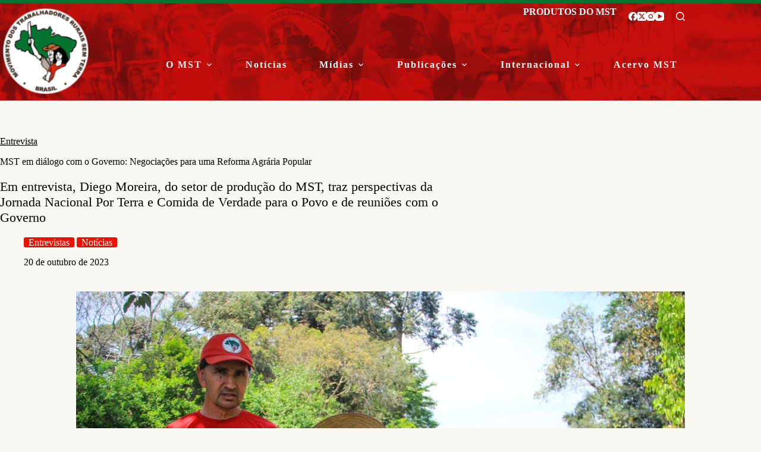

--- FILE ---
content_type: text/html; charset=UTF-8
request_url: https://mst.org.br/2023/10/20/mst-em-dialogo-com-o-governo-negociacoes-para-uma-reforma-agraria-popular/
body_size: 27242
content:
<!doctype html>
<html lang="pt-BR">
<head>
	
	<meta charset="UTF-8">
	<meta name="viewport" content="width=device-width, initial-scale=1, maximum-scale=5, viewport-fit=cover">
	<link rel="profile" href="https://gmpg.org/xfn/11">

	<meta name='robots' content='index, follow, max-image-preview:large, max-snippet:-1, max-video-preview:-1' />

	<!-- This site is optimized with the Yoast SEO plugin v26.8 - https://yoast.com/product/yoast-seo-wordpress/ -->
	<title>MST em diálogo com o Governo: Negociações para uma Reforma Agrária Popular - MST</title>
	<meta name="description" content="Site oficial do MST - Movimento dos Trabalhadores Rurais Sem Terra, contendo informações sobre Reforma Agrária, Agroecologia e Agricultura Familiar e Camponesa." />
	<link rel="canonical" href="https://mst.org.br/2023/10/20/mst-em-dialogo-com-o-governo-negociacoes-para-uma-reforma-agraria-popular/" />
	<meta property="og:locale" content="pt_BR" />
	<meta property="og:type" content="article" />
	<meta property="og:title" content="MST em diálogo com o Governo: Negociações para uma Reforma Agrária Popular - MST" />
	<meta property="og:description" content="Site oficial do MST - Movimento dos Trabalhadores Rurais Sem Terra, contendo informações sobre Reforma Agrária, Agroecologia e Agricultura Familiar e Camponesa." />
	<meta property="og:url" content="https://mst.org.br/2023/10/20/mst-em-dialogo-com-o-governo-negociacoes-para-uma-reforma-agraria-popular/" />
	<meta property="og:site_name" content="MST" />
	<meta property="article:published_time" content="2023-10-20T17:48:01+00:00" />
	<meta property="article:modified_time" content="2023-10-21T15:12:31+00:00" />
	<meta property="og:image" content="https://mst.org.br/wp-content/uploads/2023/10/Raul-Pereira-300x200.jpeg" />
	<meta property="og:image:width" content="300" />
	<meta property="og:image:height" content="200" />
	<meta property="og:image:type" content="image/jpeg" />
	<meta name="author" content="Fernanda" />
	<meta name="twitter:card" content="summary_large_image" />
	<meta name="twitter:label1" content="Escrito por" />
	<meta name="twitter:data1" content="Fernanda" />
	<meta name="twitter:label2" content="Est. tempo de leitura" />
	<meta name="twitter:data2" content="11 minutos" />
	<script type="application/ld+json" class="yoast-schema-graph">{"@context":"https://schema.org","@graph":[{"@type":"Article","@id":"https://mst.org.br/2023/10/20/mst-em-dialogo-com-o-governo-negociacoes-para-uma-reforma-agraria-popular/#article","isPartOf":{"@id":"https://mst.org.br/2023/10/20/mst-em-dialogo-com-o-governo-negociacoes-para-uma-reforma-agraria-popular/"},"author":{"name":"Fernanda","@id":"https://mst.org.br/#/schema/person/644a184a11b4f8969e6f380f1e97b418"},"headline":"MST em diálogo com o Governo: Negociações para uma Reforma Agrária Popular","datePublished":"2023-10-20T17:48:01+00:00","dateModified":"2023-10-21T15:12:31+00:00","mainEntityOfPage":{"@id":"https://mst.org.br/2023/10/20/mst-em-dialogo-com-o-governo-negociacoes-para-uma-reforma-agraria-popular/"},"wordCount":1900,"publisher":{"@id":"https://mst.org.br/#organization"},"image":{"@id":"https://mst.org.br/2023/10/20/mst-em-dialogo-com-o-governo-negociacoes-para-uma-reforma-agraria-popular/#primaryimage"},"thumbnailUrl":"https://mst.org.br/wp-content/uploads/2023/10/Raul-Pereira.jpeg","keywords":["“Por Terra e Comida de Verdade para o Povo”","Governo Lula","Jornada por Terra e Comida de Verdade para o Povo 2023","PAA","PPA","produção","Reforma Agrária Popular"],"articleSection":["Entrevistas","Notícias"],"inLanguage":"pt-BR"},{"@type":"WebPage","@id":"https://mst.org.br/2023/10/20/mst-em-dialogo-com-o-governo-negociacoes-para-uma-reforma-agraria-popular/","url":"https://mst.org.br/2023/10/20/mst-em-dialogo-com-o-governo-negociacoes-para-uma-reforma-agraria-popular/","name":"MST em diálogo com o Governo: Negociações para uma Reforma Agrária Popular - MST","isPartOf":{"@id":"https://mst.org.br/#website"},"primaryImageOfPage":{"@id":"https://mst.org.br/2023/10/20/mst-em-dialogo-com-o-governo-negociacoes-para-uma-reforma-agraria-popular/#primaryimage"},"image":{"@id":"https://mst.org.br/2023/10/20/mst-em-dialogo-com-o-governo-negociacoes-para-uma-reforma-agraria-popular/#primaryimage"},"thumbnailUrl":"https://mst.org.br/wp-content/uploads/2023/10/Raul-Pereira.jpeg","datePublished":"2023-10-20T17:48:01+00:00","dateModified":"2023-10-21T15:12:31+00:00","description":"Site oficial do MST - Movimento dos Trabalhadores Rurais Sem Terra, contendo informações sobre Reforma Agrária, Agroecologia e Agricultura Familiar e Camponesa.","breadcrumb":{"@id":"https://mst.org.br/2023/10/20/mst-em-dialogo-com-o-governo-negociacoes-para-uma-reforma-agraria-popular/#breadcrumb"},"inLanguage":"pt-BR","potentialAction":[{"@type":"ReadAction","target":["https://mst.org.br/2023/10/20/mst-em-dialogo-com-o-governo-negociacoes-para-uma-reforma-agraria-popular/"]}]},{"@type":"ImageObject","inLanguage":"pt-BR","@id":"https://mst.org.br/2023/10/20/mst-em-dialogo-com-o-governo-negociacoes-para-uma-reforma-agraria-popular/#primaryimage","url":"https://mst.org.br/wp-content/uploads/2023/10/Raul-Pereira.jpeg","contentUrl":"https://mst.org.br/wp-content/uploads/2023/10/Raul-Pereira.jpeg","width":1024,"height":684},{"@type":"BreadcrumbList","@id":"https://mst.org.br/2023/10/20/mst-em-dialogo-com-o-governo-negociacoes-para-uma-reforma-agraria-popular/#breadcrumb","itemListElement":[{"@type":"ListItem","position":1,"name":"Início","item":"https://mst.org.br/"},{"@type":"ListItem","position":2,"name":"MST em diálogo com o Governo: Negociações para uma Reforma Agrária Popular"}]},{"@type":"WebSite","@id":"https://mst.org.br/#website","url":"https://mst.org.br/","name":"MST","description":"Movimento dos Trabalhadores Rurais Sem Terra","publisher":{"@id":"https://mst.org.br/#organization"},"potentialAction":[{"@type":"SearchAction","target":{"@type":"EntryPoint","urlTemplate":"https://mst.org.br/?s={search_term_string}"},"query-input":{"@type":"PropertyValueSpecification","valueRequired":true,"valueName":"search_term_string"}}],"inLanguage":"pt-BR"},{"@type":"Organization","@id":"https://mst.org.br/#organization","name":"MST - Movimento dos Trabalhadores Rurais Sem Terra","url":"https://mst.org.br/","logo":{"@type":"ImageObject","inLanguage":"pt-BR","@id":"https://mst.org.br/#/schema/logo/image/","url":"https://mst.org.br/wp-content/uploads/2019/11/logo.png","contentUrl":"https://mst.org.br/wp-content/uploads/2019/11/logo.png","width":172,"height":172,"caption":"MST - Movimento dos Trabalhadores Rurais Sem Terra"},"image":{"@id":"https://mst.org.br/#/schema/logo/image/"}},{"@type":"Person","@id":"https://mst.org.br/#/schema/person/644a184a11b4f8969e6f380f1e97b418","name":"Fernanda","image":{"@type":"ImageObject","inLanguage":"pt-BR","@id":"https://mst.org.br/#/schema/person/image/","url":"https://secure.gravatar.com/avatar/363dca904cc39e24806050404011e045a99e173cf3134b44b6aeb63013452408?s=96&d=mm&r=g","contentUrl":"https://secure.gravatar.com/avatar/363dca904cc39e24806050404011e045a99e173cf3134b44b6aeb63013452408?s=96&d=mm&r=g","caption":"Fernanda"},"url":""}]}</script>
	<!-- / Yoast SEO plugin. -->


<link rel='dns-prefetch' href='//fonts.googleapis.com' />
<link rel="alternate" type="application/rss+xml" title="Feed para MST &raquo;" href="https://mst.org.br/feed/" />
<link rel="alternate" type="application/rss+xml" title="Feed de comentários para MST &raquo;" href="https://mst.org.br/comments/feed/" />
<script id="wpp-js" src="https://mst.org.br/wp-content/plugins/wordpress-popular-posts/assets/js/wpp.min.js?ver=7.3.6" data-sampling="0" data-sampling-rate="100" data-api-url="https://mst.org.br/wp-json/wordpress-popular-posts" data-post-id="255510" data-token="9feae58789" data-lang="0" data-debug="0"></script>
<link rel="alternate" title="oEmbed (JSON)" type="application/json+oembed" href="https://mst.org.br/wp-json/oembed/1.0/embed?url=https%3A%2F%2Fmst.org.br%2F2023%2F10%2F20%2Fmst-em-dialogo-com-o-governo-negociacoes-para-uma-reforma-agraria-popular%2F" />
<link rel="alternate" title="oEmbed (XML)" type="text/xml+oembed" href="https://mst.org.br/wp-json/oembed/1.0/embed?url=https%3A%2F%2Fmst.org.br%2F2023%2F10%2F20%2Fmst-em-dialogo-com-o-governo-negociacoes-para-uma-reforma-agraria-popular%2F&#038;format=xml" />
<style id='wp-img-auto-sizes-contain-inline-css'>
img:is([sizes=auto i],[sizes^="auto," i]){contain-intrinsic-size:3000px 1500px}
/*# sourceURL=wp-img-auto-sizes-contain-inline-css */
</style>
<link rel='stylesheet' id='blocksy-dynamic-global-css' href='https://mst.org.br/wp-content/uploads/blocksy/css/global.css' media='all' />
<link rel='stylesheet' id='wp-block-library-css' href='https://mst.org.br/wp-includes/css/dist/block-library/style.css' media='all' />
<link rel='stylesheet' id='my-custom-block-frontend-css-css' href='https://mst.org.br/wp-content/plugins/wpdm-gutenberg-blocks/build/style.css' media='all' />
<link rel='stylesheet' id='ugb-style-css-v2-css' href='https://mst.org.br/wp-content/plugins/stackable-ultimate-gutenberg-blocks/dist/deprecated/frontend_blocks_deprecated_v2.css' media='all' />
<style id='ugb-style-css-v2-inline-css'>
:root {--stk-block-width-default-detected: 1290px;}
:root {
			--content-width: 1290px;
		}
/*# sourceURL=ugb-style-css-v2-inline-css */
</style>
<link rel='stylesheet' id='fontawesome-free-css' href='https://mst.org.br/wp-content/plugins/getwid/vendors/fontawesome-free/css/all.min.css' media='all' />
<link rel='stylesheet' id='slick-css' href='https://mst.org.br/wp-content/plugins/getwid/vendors/slick/slick/slick.min.css' media='all' />
<link rel='stylesheet' id='slick-theme-css' href='https://mst.org.br/wp-content/plugins/getwid/vendors/slick/slick/slick-theme.min.css' media='all' />
<link rel='stylesheet' id='mp-fancybox-css' href='https://mst.org.br/wp-content/plugins/getwid/vendors/mp-fancybox/jquery.fancybox.min.css' media='all' />
<link rel='stylesheet' id='getwid-blocks-css' href='https://mst.org.br/wp-content/plugins/getwid/assets/css/blocks.style.css' media='all' />
<style id='getwid-blocks-inline-css'>
.wp-block-getwid-section .wp-block-getwid-section__wrapper .wp-block-getwid-section__inner-wrapper{max-width: 1290px;}
/*# sourceURL=getwid-blocks-inline-css */
</style>
<style id='global-styles-inline-css'>
:root{--wp--preset--aspect-ratio--square: 1;--wp--preset--aspect-ratio--4-3: 4/3;--wp--preset--aspect-ratio--3-4: 3/4;--wp--preset--aspect-ratio--3-2: 3/2;--wp--preset--aspect-ratio--2-3: 2/3;--wp--preset--aspect-ratio--16-9: 16/9;--wp--preset--aspect-ratio--9-16: 9/16;--wp--preset--color--black: #000000;--wp--preset--color--cyan-bluish-gray: #abb8c3;--wp--preset--color--white: #ffffff;--wp--preset--color--pale-pink: #f78da7;--wp--preset--color--vivid-red: #cf2e2e;--wp--preset--color--luminous-vivid-orange: #ff6900;--wp--preset--color--luminous-vivid-amber: #fcb900;--wp--preset--color--light-green-cyan: #7bdcb5;--wp--preset--color--vivid-green-cyan: #00d084;--wp--preset--color--pale-cyan-blue: #8ed1fc;--wp--preset--color--vivid-cyan-blue: #0693e3;--wp--preset--color--vivid-purple: #9b51e0;--wp--preset--color--palette-color-1: var(--theme-palette-color-1, #eb1200);--wp--preset--color--palette-color-2: var(--theme-palette-color-2, #cb0a01);--wp--preset--color--palette-color-3: var(--theme-palette-color-3, #000000);--wp--preset--color--palette-color-4: var(--theme-palette-color-4, #057430);--wp--preset--color--palette-color-5: var(--theme-palette-color-5, #ffffff);--wp--preset--gradient--vivid-cyan-blue-to-vivid-purple: linear-gradient(135deg,rgb(6,147,227) 0%,rgb(155,81,224) 100%);--wp--preset--gradient--light-green-cyan-to-vivid-green-cyan: linear-gradient(135deg,rgb(122,220,180) 0%,rgb(0,208,130) 100%);--wp--preset--gradient--luminous-vivid-amber-to-luminous-vivid-orange: linear-gradient(135deg,rgb(252,185,0) 0%,rgb(255,105,0) 100%);--wp--preset--gradient--luminous-vivid-orange-to-vivid-red: linear-gradient(135deg,rgb(255,105,0) 0%,rgb(207,46,46) 100%);--wp--preset--gradient--very-light-gray-to-cyan-bluish-gray: linear-gradient(135deg,rgb(238,238,238) 0%,rgb(169,184,195) 100%);--wp--preset--gradient--cool-to-warm-spectrum: linear-gradient(135deg,rgb(74,234,220) 0%,rgb(151,120,209) 20%,rgb(207,42,186) 40%,rgb(238,44,130) 60%,rgb(251,105,98) 80%,rgb(254,248,76) 100%);--wp--preset--gradient--blush-light-purple: linear-gradient(135deg,rgb(255,206,236) 0%,rgb(152,150,240) 100%);--wp--preset--gradient--blush-bordeaux: linear-gradient(135deg,rgb(254,205,165) 0%,rgb(254,45,45) 50%,rgb(107,0,62) 100%);--wp--preset--gradient--luminous-dusk: linear-gradient(135deg,rgb(255,203,112) 0%,rgb(199,81,192) 50%,rgb(65,88,208) 100%);--wp--preset--gradient--pale-ocean: linear-gradient(135deg,rgb(255,245,203) 0%,rgb(182,227,212) 50%,rgb(51,167,181) 100%);--wp--preset--gradient--electric-grass: linear-gradient(135deg,rgb(202,248,128) 0%,rgb(113,206,126) 100%);--wp--preset--gradient--midnight: linear-gradient(135deg,rgb(2,3,129) 0%,rgb(40,116,252) 100%);--wp--preset--gradient--juicy-peach: linear-gradient(to right, #ffecd2 0%, #fcb69f 100%);--wp--preset--gradient--young-passion: linear-gradient(to right, #ff8177 0%, #ff867a 0%, #ff8c7f 21%, #f99185 52%, #cf556c 78%, #b12a5b 100%);--wp--preset--gradient--true-sunset: linear-gradient(to right, #fa709a 0%, #fee140 100%);--wp--preset--gradient--morpheus-den: linear-gradient(to top, #30cfd0 0%, #330867 100%);--wp--preset--gradient--plum-plate: linear-gradient(135deg, #667eea 0%, #764ba2 100%);--wp--preset--gradient--aqua-splash: linear-gradient(15deg, #13547a 0%, #80d0c7 100%);--wp--preset--gradient--love-kiss: linear-gradient(to top, #ff0844 0%, #ffb199 100%);--wp--preset--gradient--new-retrowave: linear-gradient(to top, #3b41c5 0%, #a981bb 49%, #ffc8a9 100%);--wp--preset--gradient--plum-bath: linear-gradient(to top, #cc208e 0%, #6713d2 100%);--wp--preset--gradient--high-flight: linear-gradient(to right, #0acffe 0%, #495aff 100%);--wp--preset--gradient--teen-party: linear-gradient(-225deg, #FF057C 0%, #8D0B93 50%, #321575 100%);--wp--preset--gradient--fabled-sunset: linear-gradient(-225deg, #231557 0%, #44107A 29%, #FF1361 67%, #FFF800 100%);--wp--preset--gradient--arielle-smile: radial-gradient(circle 248px at center, #16d9e3 0%, #30c7ec 47%, #46aef7 100%);--wp--preset--gradient--itmeo-branding: linear-gradient(180deg, #2af598 0%, #009efd 100%);--wp--preset--gradient--deep-blue: linear-gradient(to right, #6a11cb 0%, #2575fc 100%);--wp--preset--gradient--strong-bliss: linear-gradient(to right, #f78ca0 0%, #f9748f 19%, #fd868c 60%, #fe9a8b 100%);--wp--preset--gradient--sweet-period: linear-gradient(to top, #3f51b1 0%, #5a55ae 13%, #7b5fac 25%, #8f6aae 38%, #a86aa4 50%, #cc6b8e 62%, #f18271 75%, #f3a469 87%, #f7c978 100%);--wp--preset--gradient--purple-division: linear-gradient(to top, #7028e4 0%, #e5b2ca 100%);--wp--preset--gradient--cold-evening: linear-gradient(to top, #0c3483 0%, #a2b6df 100%, #6b8cce 100%, #a2b6df 100%);--wp--preset--gradient--mountain-rock: linear-gradient(to right, #868f96 0%, #596164 100%);--wp--preset--gradient--desert-hump: linear-gradient(to top, #c79081 0%, #dfa579 100%);--wp--preset--gradient--ethernal-constance: linear-gradient(to top, #09203f 0%, #537895 100%);--wp--preset--gradient--happy-memories: linear-gradient(-60deg, #ff5858 0%, #f09819 100%);--wp--preset--gradient--grown-early: linear-gradient(to top, #0ba360 0%, #3cba92 100%);--wp--preset--gradient--morning-salad: linear-gradient(-225deg, #B7F8DB 0%, #50A7C2 100%);--wp--preset--gradient--night-call: linear-gradient(-225deg, #AC32E4 0%, #7918F2 48%, #4801FF 100%);--wp--preset--gradient--mind-crawl: linear-gradient(-225deg, #473B7B 0%, #3584A7 51%, #30D2BE 100%);--wp--preset--gradient--angel-care: linear-gradient(-225deg, #FFE29F 0%, #FFA99F 48%, #FF719A 100%);--wp--preset--gradient--juicy-cake: linear-gradient(to top, #e14fad 0%, #f9d423 100%);--wp--preset--gradient--rich-metal: linear-gradient(to right, #d7d2cc 0%, #304352 100%);--wp--preset--gradient--mole-hall: linear-gradient(-20deg, #616161 0%, #9bc5c3 100%);--wp--preset--gradient--cloudy-knoxville: linear-gradient(120deg, #fdfbfb 0%, #ebedee 100%);--wp--preset--gradient--soft-grass: linear-gradient(to top, #c1dfc4 0%, #deecdd 100%);--wp--preset--gradient--saint-petersburg: linear-gradient(135deg, #f5f7fa 0%, #c3cfe2 100%);--wp--preset--gradient--everlasting-sky: linear-gradient(135deg, #fdfcfb 0%, #e2d1c3 100%);--wp--preset--gradient--kind-steel: linear-gradient(-20deg, #e9defa 0%, #fbfcdb 100%);--wp--preset--gradient--over-sun: linear-gradient(60deg, #abecd6 0%, #fbed96 100%);--wp--preset--gradient--premium-white: linear-gradient(to top, #d5d4d0 0%, #d5d4d0 1%, #eeeeec 31%, #efeeec 75%, #e9e9e7 100%);--wp--preset--gradient--clean-mirror: linear-gradient(45deg, #93a5cf 0%, #e4efe9 100%);--wp--preset--gradient--wild-apple: linear-gradient(to top, #d299c2 0%, #fef9d7 100%);--wp--preset--gradient--snow-again: linear-gradient(to top, #e6e9f0 0%, #eef1f5 100%);--wp--preset--gradient--confident-cloud: linear-gradient(to top, #dad4ec 0%, #dad4ec 1%, #f3e7e9 100%);--wp--preset--gradient--glass-water: linear-gradient(to top, #dfe9f3 0%, white 100%);--wp--preset--gradient--perfect-white: linear-gradient(-225deg, #E3FDF5 0%, #FFE6FA 100%);--wp--preset--font-size--small: 13px;--wp--preset--font-size--medium: 20px;--wp--preset--font-size--large: clamp(22px, 1.375rem + ((1vw - 3.2px) * 0.625), 30px);--wp--preset--font-size--x-large: clamp(30px, 1.875rem + ((1vw - 3.2px) * 1.563), 50px);--wp--preset--font-size--xx-large: clamp(45px, 2.813rem + ((1vw - 3.2px) * 2.734), 80px);--wp--preset--font-family--mercadillo-2: ct_font_mercadillo2;--wp--preset--spacing--20: 0.44rem;--wp--preset--spacing--30: 0.67rem;--wp--preset--spacing--40: 1rem;--wp--preset--spacing--50: 1.5rem;--wp--preset--spacing--60: 2.25rem;--wp--preset--spacing--70: 3.38rem;--wp--preset--spacing--80: 5.06rem;--wp--preset--shadow--natural: 6px 6px 9px rgba(0, 0, 0, 0.2);--wp--preset--shadow--deep: 12px 12px 50px rgba(0, 0, 0, 0.4);--wp--preset--shadow--sharp: 6px 6px 0px rgba(0, 0, 0, 0.2);--wp--preset--shadow--outlined: 6px 6px 0px -3px rgb(255, 255, 255), 6px 6px rgb(0, 0, 0);--wp--preset--shadow--crisp: 6px 6px 0px rgb(0, 0, 0);}:root { --wp--style--global--content-size: var(--theme-block-max-width);--wp--style--global--wide-size: var(--theme-block-wide-max-width); }:where(body) { margin: 0; }.wp-site-blocks > .alignleft { float: left; margin-right: 2em; }.wp-site-blocks > .alignright { float: right; margin-left: 2em; }.wp-site-blocks > .aligncenter { justify-content: center; margin-left: auto; margin-right: auto; }:where(.wp-site-blocks) > * { margin-block-start: var(--theme-content-spacing); margin-block-end: 0; }:where(.wp-site-blocks) > :first-child { margin-block-start: 0; }:where(.wp-site-blocks) > :last-child { margin-block-end: 0; }:root { --wp--style--block-gap: var(--theme-content-spacing); }:root :where(.is-layout-flow) > :first-child{margin-block-start: 0;}:root :where(.is-layout-flow) > :last-child{margin-block-end: 0;}:root :where(.is-layout-flow) > *{margin-block-start: var(--theme-content-spacing);margin-block-end: 0;}:root :where(.is-layout-constrained) > :first-child{margin-block-start: 0;}:root :where(.is-layout-constrained) > :last-child{margin-block-end: 0;}:root :where(.is-layout-constrained) > *{margin-block-start: var(--theme-content-spacing);margin-block-end: 0;}:root :where(.is-layout-flex){gap: var(--theme-content-spacing);}:root :where(.is-layout-grid){gap: var(--theme-content-spacing);}.is-layout-flow > .alignleft{float: left;margin-inline-start: 0;margin-inline-end: 2em;}.is-layout-flow > .alignright{float: right;margin-inline-start: 2em;margin-inline-end: 0;}.is-layout-flow > .aligncenter{margin-left: auto !important;margin-right: auto !important;}.is-layout-constrained > .alignleft{float: left;margin-inline-start: 0;margin-inline-end: 2em;}.is-layout-constrained > .alignright{float: right;margin-inline-start: 2em;margin-inline-end: 0;}.is-layout-constrained > .aligncenter{margin-left: auto !important;margin-right: auto !important;}.is-layout-constrained > :where(:not(.alignleft):not(.alignright):not(.alignfull)){max-width: var(--wp--style--global--content-size);margin-left: auto !important;margin-right: auto !important;}.is-layout-constrained > .alignwide{max-width: var(--wp--style--global--wide-size);}body .is-layout-flex{display: flex;}.is-layout-flex{flex-wrap: wrap;align-items: center;}.is-layout-flex > :is(*, div){margin: 0;}body .is-layout-grid{display: grid;}.is-layout-grid > :is(*, div){margin: 0;}body{padding-top: 0px;padding-right: 0px;padding-bottom: 0px;padding-left: 0px;}:root :where(.wp-element-button, .wp-block-button__link){font-style: inherit;font-weight: inherit;letter-spacing: inherit;text-transform: inherit;}.has-black-color{color: var(--wp--preset--color--black) !important;}.has-cyan-bluish-gray-color{color: var(--wp--preset--color--cyan-bluish-gray) !important;}.has-white-color{color: var(--wp--preset--color--white) !important;}.has-pale-pink-color{color: var(--wp--preset--color--pale-pink) !important;}.has-vivid-red-color{color: var(--wp--preset--color--vivid-red) !important;}.has-luminous-vivid-orange-color{color: var(--wp--preset--color--luminous-vivid-orange) !important;}.has-luminous-vivid-amber-color{color: var(--wp--preset--color--luminous-vivid-amber) !important;}.has-light-green-cyan-color{color: var(--wp--preset--color--light-green-cyan) !important;}.has-vivid-green-cyan-color{color: var(--wp--preset--color--vivid-green-cyan) !important;}.has-pale-cyan-blue-color{color: var(--wp--preset--color--pale-cyan-blue) !important;}.has-vivid-cyan-blue-color{color: var(--wp--preset--color--vivid-cyan-blue) !important;}.has-vivid-purple-color{color: var(--wp--preset--color--vivid-purple) !important;}.has-palette-color-1-color{color: var(--wp--preset--color--palette-color-1) !important;}.has-palette-color-2-color{color: var(--wp--preset--color--palette-color-2) !important;}.has-palette-color-3-color{color: var(--wp--preset--color--palette-color-3) !important;}.has-palette-color-4-color{color: var(--wp--preset--color--palette-color-4) !important;}.has-palette-color-5-color{color: var(--wp--preset--color--palette-color-5) !important;}.has-black-background-color{background-color: var(--wp--preset--color--black) !important;}.has-cyan-bluish-gray-background-color{background-color: var(--wp--preset--color--cyan-bluish-gray) !important;}.has-white-background-color{background-color: var(--wp--preset--color--white) !important;}.has-pale-pink-background-color{background-color: var(--wp--preset--color--pale-pink) !important;}.has-vivid-red-background-color{background-color: var(--wp--preset--color--vivid-red) !important;}.has-luminous-vivid-orange-background-color{background-color: var(--wp--preset--color--luminous-vivid-orange) !important;}.has-luminous-vivid-amber-background-color{background-color: var(--wp--preset--color--luminous-vivid-amber) !important;}.has-light-green-cyan-background-color{background-color: var(--wp--preset--color--light-green-cyan) !important;}.has-vivid-green-cyan-background-color{background-color: var(--wp--preset--color--vivid-green-cyan) !important;}.has-pale-cyan-blue-background-color{background-color: var(--wp--preset--color--pale-cyan-blue) !important;}.has-vivid-cyan-blue-background-color{background-color: var(--wp--preset--color--vivid-cyan-blue) !important;}.has-vivid-purple-background-color{background-color: var(--wp--preset--color--vivid-purple) !important;}.has-palette-color-1-background-color{background-color: var(--wp--preset--color--palette-color-1) !important;}.has-palette-color-2-background-color{background-color: var(--wp--preset--color--palette-color-2) !important;}.has-palette-color-3-background-color{background-color: var(--wp--preset--color--palette-color-3) !important;}.has-palette-color-4-background-color{background-color: var(--wp--preset--color--palette-color-4) !important;}.has-palette-color-5-background-color{background-color: var(--wp--preset--color--palette-color-5) !important;}.has-black-border-color{border-color: var(--wp--preset--color--black) !important;}.has-cyan-bluish-gray-border-color{border-color: var(--wp--preset--color--cyan-bluish-gray) !important;}.has-white-border-color{border-color: var(--wp--preset--color--white) !important;}.has-pale-pink-border-color{border-color: var(--wp--preset--color--pale-pink) !important;}.has-vivid-red-border-color{border-color: var(--wp--preset--color--vivid-red) !important;}.has-luminous-vivid-orange-border-color{border-color: var(--wp--preset--color--luminous-vivid-orange) !important;}.has-luminous-vivid-amber-border-color{border-color: var(--wp--preset--color--luminous-vivid-amber) !important;}.has-light-green-cyan-border-color{border-color: var(--wp--preset--color--light-green-cyan) !important;}.has-vivid-green-cyan-border-color{border-color: var(--wp--preset--color--vivid-green-cyan) !important;}.has-pale-cyan-blue-border-color{border-color: var(--wp--preset--color--pale-cyan-blue) !important;}.has-vivid-cyan-blue-border-color{border-color: var(--wp--preset--color--vivid-cyan-blue) !important;}.has-vivid-purple-border-color{border-color: var(--wp--preset--color--vivid-purple) !important;}.has-palette-color-1-border-color{border-color: var(--wp--preset--color--palette-color-1) !important;}.has-palette-color-2-border-color{border-color: var(--wp--preset--color--palette-color-2) !important;}.has-palette-color-3-border-color{border-color: var(--wp--preset--color--palette-color-3) !important;}.has-palette-color-4-border-color{border-color: var(--wp--preset--color--palette-color-4) !important;}.has-palette-color-5-border-color{border-color: var(--wp--preset--color--palette-color-5) !important;}.has-vivid-cyan-blue-to-vivid-purple-gradient-background{background: var(--wp--preset--gradient--vivid-cyan-blue-to-vivid-purple) !important;}.has-light-green-cyan-to-vivid-green-cyan-gradient-background{background: var(--wp--preset--gradient--light-green-cyan-to-vivid-green-cyan) !important;}.has-luminous-vivid-amber-to-luminous-vivid-orange-gradient-background{background: var(--wp--preset--gradient--luminous-vivid-amber-to-luminous-vivid-orange) !important;}.has-luminous-vivid-orange-to-vivid-red-gradient-background{background: var(--wp--preset--gradient--luminous-vivid-orange-to-vivid-red) !important;}.has-very-light-gray-to-cyan-bluish-gray-gradient-background{background: var(--wp--preset--gradient--very-light-gray-to-cyan-bluish-gray) !important;}.has-cool-to-warm-spectrum-gradient-background{background: var(--wp--preset--gradient--cool-to-warm-spectrum) !important;}.has-blush-light-purple-gradient-background{background: var(--wp--preset--gradient--blush-light-purple) !important;}.has-blush-bordeaux-gradient-background{background: var(--wp--preset--gradient--blush-bordeaux) !important;}.has-luminous-dusk-gradient-background{background: var(--wp--preset--gradient--luminous-dusk) !important;}.has-pale-ocean-gradient-background{background: var(--wp--preset--gradient--pale-ocean) !important;}.has-electric-grass-gradient-background{background: var(--wp--preset--gradient--electric-grass) !important;}.has-midnight-gradient-background{background: var(--wp--preset--gradient--midnight) !important;}.has-juicy-peach-gradient-background{background: var(--wp--preset--gradient--juicy-peach) !important;}.has-young-passion-gradient-background{background: var(--wp--preset--gradient--young-passion) !important;}.has-true-sunset-gradient-background{background: var(--wp--preset--gradient--true-sunset) !important;}.has-morpheus-den-gradient-background{background: var(--wp--preset--gradient--morpheus-den) !important;}.has-plum-plate-gradient-background{background: var(--wp--preset--gradient--plum-plate) !important;}.has-aqua-splash-gradient-background{background: var(--wp--preset--gradient--aqua-splash) !important;}.has-love-kiss-gradient-background{background: var(--wp--preset--gradient--love-kiss) !important;}.has-new-retrowave-gradient-background{background: var(--wp--preset--gradient--new-retrowave) !important;}.has-plum-bath-gradient-background{background: var(--wp--preset--gradient--plum-bath) !important;}.has-high-flight-gradient-background{background: var(--wp--preset--gradient--high-flight) !important;}.has-teen-party-gradient-background{background: var(--wp--preset--gradient--teen-party) !important;}.has-fabled-sunset-gradient-background{background: var(--wp--preset--gradient--fabled-sunset) !important;}.has-arielle-smile-gradient-background{background: var(--wp--preset--gradient--arielle-smile) !important;}.has-itmeo-branding-gradient-background{background: var(--wp--preset--gradient--itmeo-branding) !important;}.has-deep-blue-gradient-background{background: var(--wp--preset--gradient--deep-blue) !important;}.has-strong-bliss-gradient-background{background: var(--wp--preset--gradient--strong-bliss) !important;}.has-sweet-period-gradient-background{background: var(--wp--preset--gradient--sweet-period) !important;}.has-purple-division-gradient-background{background: var(--wp--preset--gradient--purple-division) !important;}.has-cold-evening-gradient-background{background: var(--wp--preset--gradient--cold-evening) !important;}.has-mountain-rock-gradient-background{background: var(--wp--preset--gradient--mountain-rock) !important;}.has-desert-hump-gradient-background{background: var(--wp--preset--gradient--desert-hump) !important;}.has-ethernal-constance-gradient-background{background: var(--wp--preset--gradient--ethernal-constance) !important;}.has-happy-memories-gradient-background{background: var(--wp--preset--gradient--happy-memories) !important;}.has-grown-early-gradient-background{background: var(--wp--preset--gradient--grown-early) !important;}.has-morning-salad-gradient-background{background: var(--wp--preset--gradient--morning-salad) !important;}.has-night-call-gradient-background{background: var(--wp--preset--gradient--night-call) !important;}.has-mind-crawl-gradient-background{background: var(--wp--preset--gradient--mind-crawl) !important;}.has-angel-care-gradient-background{background: var(--wp--preset--gradient--angel-care) !important;}.has-juicy-cake-gradient-background{background: var(--wp--preset--gradient--juicy-cake) !important;}.has-rich-metal-gradient-background{background: var(--wp--preset--gradient--rich-metal) !important;}.has-mole-hall-gradient-background{background: var(--wp--preset--gradient--mole-hall) !important;}.has-cloudy-knoxville-gradient-background{background: var(--wp--preset--gradient--cloudy-knoxville) !important;}.has-soft-grass-gradient-background{background: var(--wp--preset--gradient--soft-grass) !important;}.has-saint-petersburg-gradient-background{background: var(--wp--preset--gradient--saint-petersburg) !important;}.has-everlasting-sky-gradient-background{background: var(--wp--preset--gradient--everlasting-sky) !important;}.has-kind-steel-gradient-background{background: var(--wp--preset--gradient--kind-steel) !important;}.has-over-sun-gradient-background{background: var(--wp--preset--gradient--over-sun) !important;}.has-premium-white-gradient-background{background: var(--wp--preset--gradient--premium-white) !important;}.has-clean-mirror-gradient-background{background: var(--wp--preset--gradient--clean-mirror) !important;}.has-wild-apple-gradient-background{background: var(--wp--preset--gradient--wild-apple) !important;}.has-snow-again-gradient-background{background: var(--wp--preset--gradient--snow-again) !important;}.has-confident-cloud-gradient-background{background: var(--wp--preset--gradient--confident-cloud) !important;}.has-glass-water-gradient-background{background: var(--wp--preset--gradient--glass-water) !important;}.has-perfect-white-gradient-background{background: var(--wp--preset--gradient--perfect-white) !important;}.has-small-font-size{font-size: var(--wp--preset--font-size--small) !important;}.has-medium-font-size{font-size: var(--wp--preset--font-size--medium) !important;}.has-large-font-size{font-size: var(--wp--preset--font-size--large) !important;}.has-x-large-font-size{font-size: var(--wp--preset--font-size--x-large) !important;}.has-xx-large-font-size{font-size: var(--wp--preset--font-size--xx-large) !important;}.has-mercadillo-2-font-family{font-family: var(--wp--preset--font-family--mercadillo-2) !important;}
:root :where(.wp-block-pullquote){font-size: clamp(0.984em, 0.984rem + ((1vw - 0.2em) * 0.645), 1.5em);line-height: 1.6;}
/*# sourceURL=global-styles-inline-css */
</style>
<link rel='stylesheet' id='wpdm-fonticon-css' href='https://mst.org.br/wp-content/plugins/download-manager/assets/wpdm-iconfont/css/wpdm-icons.css' media='all' />
<link rel='stylesheet' id='wpdm-front-css' href='https://mst.org.br/wp-content/plugins/download-manager/assets/css/front.min.css' media='all' />
<link rel='stylesheet' id='wpdm-front-dark-css' href='https://mst.org.br/wp-content/plugins/download-manager/assets/css/front-dark.min.css' media='all' />
<link rel='stylesheet' id='foobox-free-min-css' href='https://mst.org.br/wp-content/plugins/foobox-image-lightbox/free/css/foobox.free.min.css' media='all' />
<link rel='stylesheet' id='wordpress-popular-posts-css-css' href='https://mst.org.br/wp-content/plugins/wordpress-popular-posts/assets/css/wpp.css' media='all' />
<link rel='stylesheet' id='blocksy-css' href='https://mst.org.br/wp-content/themes/blocksy/style.css' media='all' />
<link rel='stylesheet' id='child-style-css' href='https://mst.org.br/wp-content/themes/mstheme/style.css' media='all' />
<link rel='stylesheet' id='blocksy-fonts-font-source-google-css' href='https://fonts.googleapis.com/css2?family=EB%20Garamond:wght@400;700&#038;display=swap' media='all' />
<link rel='stylesheet' id='ct-main-styles-css' href='https://mst.org.br/wp-content/themes/blocksy/static/bundle/main.min.css' media='all' />
<link rel='stylesheet' id='ct-page-title-styles-css' href='https://mst.org.br/wp-content/themes/blocksy/static/bundle/page-title.min.css' media='all' />
<link rel='stylesheet' id='ct-getwid-styles-css' href='https://mst.org.br/wp-content/themes/blocksy/static/bundle/getwid.min.css' media='all' />
<link rel='stylesheet' id='ct-stackable-styles-css' href='https://mst.org.br/wp-content/themes/blocksy/static/bundle/stackable.min.css' media='all' />
<link rel='stylesheet' id='blocksy-pro-search-input-styles-css' href='https://mst.org.br/wp-content/plugins/blocksy-companion-pro/framework/premium/static/bundle/search-input.min.css' media='all' />
<script id="ugb-block-frontend-js-v2-js-extra">
var stackable = {"restUrl":"https://mst.org.br/wp-json/"};
//# sourceURL=ugb-block-frontend-js-v2-js-extra
</script>
<script src="https://mst.org.br/wp-content/plugins/stackable-ultimate-gutenberg-blocks/dist/deprecated/frontend_blocks_deprecated_v2.js" id="ugb-block-frontend-js-v2-js"></script>
<script src="https://mst.org.br/wp-includes/js/jquery/jquery.js" id="jquery-core-js"></script>
<script src="https://mst.org.br/wp-includes/js/jquery/jquery-migrate.js" id="jquery-migrate-js"></script>
<script src="https://mst.org.br/wp-content/plugins/download-manager/assets/js/wpdm.min.js" id="wpdm-frontend-js-js"></script>
<script id="wpdm-frontjs-js-extra">
var wpdm_url = {"home":"https://mst.org.br/","site":"https://mst.org.br/","ajax":"https://mst.org.br/wp-admin/admin-ajax.php"};
var wpdm_js = {"spinner":"\u003Ci class=\"wpdm-icon wpdm-sun wpdm-spin\"\u003E\u003C/i\u003E","client_id":"5e2df4661d757a1f580a9c3ca2d09146"};
var wpdm_strings = {"pass_var":"Password Verified!","pass_var_q":"Please click following button to start download.","start_dl":"Start Download"};
//# sourceURL=wpdm-frontjs-js-extra
</script>
<script src="https://mst.org.br/wp-content/plugins/download-manager/assets/js/front.min.js" id="wpdm-frontjs-js"></script>
<script src="https://mst.org.br/wp-content/plugins/sticky-menu-or-anything-on-scroll/assets/js/jq-sticky-anything.min.js" id="stickyAnythingLib-js"></script>
<script id="foobox-free-min-js-before">
/* Run FooBox FREE (v2.7.41) */
var FOOBOX = window.FOOBOX = {
	ready: true,
	disableOthers: false,
	o: {wordpress: { enabled: true }, countMessage:'image %index of %total', captions: { dataTitle: ["captionTitle","title"], dataDesc: ["captionDesc","description"] }, rel: '', excludes:'.fbx-link,.nofoobox,.nolightbox,a[href*="pinterest.com/pin/create/button/"]', affiliate : { enabled: false }},
	selectors: [
		".foogallery-container.foogallery-lightbox-foobox", ".foogallery-container.foogallery-lightbox-foobox-free", ".gallery", ".wp-block-gallery", ".wp-caption", ".wp-block-image", "a:has(img[class*=wp-image-])", ".foobox"
	],
	pre: function( $ ){
		// Custom JavaScript (Pre)
		
	},
	post: function( $ ){
		// Custom JavaScript (Post)
		
		// Custom Captions Code
		
	},
	custom: function( $ ){
		// Custom Extra JS
		
	}
};
//# sourceURL=foobox-free-min-js-before
</script>
<script src="https://mst.org.br/wp-content/plugins/foobox-image-lightbox/free/js/foobox.free.min.js" id="foobox-free-min-js"></script>
<link rel="https://api.w.org/" href="https://mst.org.br/wp-json/" /><link rel="alternate" title="JSON" type="application/json" href="https://mst.org.br/wp-json/wp/v2/posts/255510" /><link rel="EditURI" type="application/rsd+xml" title="RSD" href="https://mst.org.br/xmlrpc.php?rsd" />
<link rel='shortlink' href='https://mst.org.br/?p=255510' />
            <style id="wpp-loading-animation-styles">@-webkit-keyframes bgslide{from{background-position-x:0}to{background-position-x:-200%}}@keyframes bgslide{from{background-position-x:0}to{background-position-x:-200%}}.wpp-widget-block-placeholder,.wpp-shortcode-placeholder{margin:0 auto;width:60px;height:3px;background:#dd3737;background:linear-gradient(90deg,#dd3737 0%,#571313 10%,#dd3737 100%);background-size:200% auto;border-radius:3px;-webkit-animation:bgslide 1s infinite linear;animation:bgslide 1s infinite linear}</style>
            <noscript><link rel='stylesheet' href='https://mst.org.br/wp-content/themes/blocksy/static/bundle/no-scripts.min.css' type='text/css'></noscript>
<noscript><style>.lazyload[data-src]{display:none !important;}</style></noscript><style>.lazyload{background-image:none !important;}.lazyload:before{background-image:none !important;}</style><style id="uagb-style-conditional-extension">@media (min-width: 1025px){body .uag-hide-desktop.uagb-google-map__wrap,body .uag-hide-desktop{display:none !important}}@media (min-width: 768px) and (max-width: 1024px){body .uag-hide-tab.uagb-google-map__wrap,body .uag-hide-tab{display:none !important}}@media (max-width: 767px){body .uag-hide-mob.uagb-google-map__wrap,body .uag-hide-mob{display:none !important}}</style><link rel="icon" href="https://mst.org.br/wp-content/uploads/2019/10/cropped-logo-32x32.png" sizes="32x32" />
<link rel="icon" href="https://mst.org.br/wp-content/uploads/2019/10/cropped-logo-192x192.png" sizes="192x192" />
<link rel="apple-touch-icon" href="https://mst.org.br/wp-content/uploads/2019/10/cropped-logo-180x180.png" />
<meta name="msapplication-TileImage" content="https://mst.org.br/wp-content/uploads/2019/10/cropped-logo-270x270.png" />
		<style id="wp-custom-css">
			@media (min-width: 768px) and (max-width: 1024px) {
body .uag-hide-tab.uagb-google-map__wrap, body .uag-hide-tab {		
		display: none !important;
	}
}
@media (max-width: 768px) {
body .uag-hide-mobile.uagb-google-map__wrap, body .uag-hide-mobile {
		display: none !important;
	}
}
@media (min-width: 1025px) {
	body .uag-hide-desktop.uagb-google-map__wrap, body .uag-hide-desktop {
		display: none !important;
	}
}

		</style>
		<meta name="generator" content="WordPress Download Manager 3.3.46" />
                <style>
        /* WPDM Link Template Styles */        </style>
                <style>

            :root {
                --color-primary: #4a8eff;
                --color-primary-rgb: 74, 142, 255;
                --color-primary-hover: #5998ff;
                --color-primary-active: #3281ff;
                --clr-sec: #6c757d;
                --clr-sec-rgb: 108, 117, 125;
                --clr-sec-hover: #6c757d;
                --clr-sec-active: #6c757d;
                --color-secondary: #6c757d;
                --color-secondary-rgb: 108, 117, 125;
                --color-secondary-hover: #6c757d;
                --color-secondary-active: #6c757d;
                --color-success: #018e11;
                --color-success-rgb: 1, 142, 17;
                --color-success-hover: #0aad01;
                --color-success-active: #0c8c01;
                --color-info: #2CA8FF;
                --color-info-rgb: 44, 168, 255;
                --color-info-hover: #2CA8FF;
                --color-info-active: #2CA8FF;
                --color-warning: #FFB236;
                --color-warning-rgb: 255, 178, 54;
                --color-warning-hover: #FFB236;
                --color-warning-active: #FFB236;
                --color-danger: #ff5062;
                --color-danger-rgb: 255, 80, 98;
                --color-danger-hover: #ff5062;
                --color-danger-active: #ff5062;
                --color-green: #30b570;
                --color-blue: #0073ff;
                --color-purple: #8557D3;
                --color-red: #ff5062;
                --color-muted: rgba(69, 89, 122, 0.6);
                --wpdm-font: "Sen", -apple-system, BlinkMacSystemFont, "Segoe UI", Roboto, Helvetica, Arial, sans-serif, "Apple Color Emoji", "Segoe UI Emoji", "Segoe UI Symbol";
            }

            .wpdm-download-link.btn.btn-primary {
                border-radius: 4px;
            }


        </style>
        	
    <!-- Matomo -->
    <script type='text/javascript'>
      var _paq = window._paq || [];
      _paq.push(['trackPageView']);
      _paq.push(['enableLinkTracking']);
      (function() {
        var u='//matomo.mst.org.br/';
        _paq.push(['setTrackerUrl', u+'matomo.php']);
        _paq.push(['setSiteId', '12']);
        var d=document, g=d.createElement('script'), s=d.getElementsByTagName('script')[0];
        g.type='text/javascript'; g.async=true; g.defer=true; g.src=u+'matomo.js'; s.parentNode.insertBefore(g,s);
      })();
    </script>
    <!-- End Matomo Code -->
  </head>


<body class="wp-singular post-template-default single single-post postid-255510 single-format-standard wp-custom-logo wp-embed-responsive wp-theme-blocksy wp-child-theme-mstheme stk--is-blocksy-theme" data-link="type-2" data-prefix="single_blog_post" data-header="type-1" data-footer="type-1" itemscope="itemscope" itemtype="https://schema.org/Blog">

<a class="skip-link screen-reader-text" href="#main">Pular para o conteúdo</a><div class="ct-drawer-canvas" data-location="start">
		<div id="search-modal" class="ct-panel" data-behaviour="modal" role="dialog" aria-label="Modal de pesquisa" inert>
			<div class="ct-panel-actions">
				<button class="ct-toggle-close" data-type="type-1" aria-label="Close search modal">
					<svg class="ct-icon" width="12" height="12" viewBox="0 0 15 15"><path d="M1 15a1 1 0 01-.71-.29 1 1 0 010-1.41l5.8-5.8-5.8-5.8A1 1 0 011.7.29l5.8 5.8 5.8-5.8a1 1 0 011.41 1.41l-5.8 5.8 5.8 5.8a1 1 0 01-1.41 1.41l-5.8-5.8-5.8 5.8A1 1 0 011 15z"/></svg>				</button>
			</div>

			<div class="ct-panel-content">
				

<form role="search" method="get" class="ct-search-form"  action="https://mst.org.br/" aria-haspopup="listbox" data-live-results="thumbs">

	<input
		type="search" class="modal-field"		placeholder="Pesquisar"
		value=""
		name="s"
		autocomplete="off"
		title="Pesquisar por..."
		aria-label="Pesquisar por..."
			>

	<div class="ct-search-form-controls">
		
		<button type="submit" class="wp-element-button" data-button="icon" aria-label="Botão de pesquisa">
			<svg class="ct-icon ct-search-button-content" aria-hidden="true" width="15" height="15" viewBox="0 0 15 15"><path d="M14.8,13.7L12,11c0.9-1.2,1.5-2.6,1.5-4.2c0-3.7-3-6.8-6.8-6.8S0,3,0,6.8s3,6.8,6.8,6.8c1.6,0,3.1-0.6,4.2-1.5l2.8,2.8c0.1,0.1,0.3,0.2,0.5,0.2s0.4-0.1,0.5-0.2C15.1,14.5,15.1,14,14.8,13.7z M1.5,6.8c0-2.9,2.4-5.2,5.2-5.2S12,3.9,12,6.8S9.6,12,6.8,12S1.5,9.6,1.5,6.8z"/></svg>
			<span class="ct-ajax-loader">
				<svg viewBox="0 0 24 24">
					<circle cx="12" cy="12" r="10" opacity="0.2" fill="none" stroke="currentColor" stroke-miterlimit="10" stroke-width="2"/>

					<path d="m12,2c5.52,0,10,4.48,10,10" fill="none" stroke="currentColor" stroke-linecap="round" stroke-miterlimit="10" stroke-width="2">
						<animateTransform
							attributeName="transform"
							attributeType="XML"
							type="rotate"
							dur="0.6s"
							from="0 12 12"
							to="360 12 12"
							repeatCount="indefinite"
						/>
					</path>
				</svg>
			</span>
		</button>

		
					<input type="hidden" name="ct_post_type" value="post:page">
		
		

			</div>

			<div class="screen-reader-text" aria-live="polite" role="status">
			Sem resultados		</div>
	
</form>


			</div>
		</div>

		<div id="offcanvas" class="ct-panel ct-header" data-behaviour="right-side" role="dialog" aria-label="Offcanvas modal" inert=""><div class="ct-panel-inner">
		<div class="ct-panel-actions">
			
			<button class="ct-toggle-close" data-type="type-1" aria-label="Close drawer">
				<svg class="ct-icon" width="12" height="12" viewBox="0 0 15 15"><path d="M1 15a1 1 0 01-.71-.29 1 1 0 010-1.41l5.8-5.8-5.8-5.8A1 1 0 011.7.29l5.8 5.8 5.8-5.8a1 1 0 011.41 1.41l-5.8 5.8 5.8 5.8a1 1 0 01-1.41 1.41l-5.8-5.8-5.8 5.8A1 1 0 011 15z"/></svg>
			</button>
		</div>
		<div class="ct-panel-content" data-device="desktop"><div class="ct-panel-content-inner"></div></div><div class="ct-panel-content" data-device="mobile"><div class="ct-panel-content-inner">
<nav
	class="mobile-menu menu-container has-submenu"
	data-id="mobile-menu" data-interaction="click" data-toggle-type="type-1" data-submenu-dots="yes"	aria-label="Menu Principal">

	<ul id="menu-menu-principal-1" class=""><li class="menu-item menu-item-type-custom menu-item-object-custom menu-item-home menu-item-has-children menu-item-204859"><span class="ct-sub-menu-parent"><a href="https://mst.org.br/" class="ct-menu-link">O MST</a><button class="ct-toggle-dropdown-mobile" aria-label="Expand dropdown menu" aria-haspopup="true" aria-expanded="false"><svg class="ct-icon toggle-icon-1" width="15" height="15" viewBox="0 0 15 15" aria-hidden="true"><path d="M3.9,5.1l3.6,3.6l3.6-3.6l1.4,0.7l-5,5l-5-5L3.9,5.1z"/></svg></button></span>
<ul class="sub-menu">
	<li class="menu-item menu-item-type-post_type menu-item-object-page menu-item-204860"><a href="https://mst.org.br/quem-somos/" class="ct-menu-link">Quem Somos</a></li>
	<li class="menu-item menu-item-type-post_type menu-item-object-page menu-item-204862"><a href="https://mst.org.br/nossos-simbolos/" class="ct-menu-link">Nossos Símbolos</a></li>
	<li class="menu-item menu-item-type-post_type menu-item-object-page menu-item-204875"><a href="https://mst.org.br/nossa-historia/inicio/" class="ct-menu-link">Nossa História</a></li>
	<li class="menu-item menu-item-type-post_type menu-item-object-page menu-item-204863"><a href="https://mst.org.br/nossa-producao/" class="ct-menu-link">Nossa Produção</a></li>
	<li class="menu-item menu-item-type-post_type menu-item-object-page menu-item-204864"><a href="https://mst.org.br/educacao/" class="ct-menu-link">Educação MST</a></li>
</ul>
</li>
<li class="menu-item menu-item-type-post_type menu-item-object-page menu-item-204876"><a href="https://mst.org.br/noticias/" class="ct-menu-link">Notícias</a></li>
<li class="menu-item menu-item-type-custom menu-item-object-custom menu-item-has-children menu-item-204877"><span class="ct-sub-menu-parent"><a href="#" class="ct-menu-link">Mídias</a><button class="ct-toggle-dropdown-mobile" aria-label="Expand dropdown menu" aria-haspopup="true" aria-expanded="false"><svg class="ct-icon toggle-icon-1" width="15" height="15" viewBox="0 0 15 15" aria-hidden="true"><path d="M3.9,5.1l3.6,3.6l3.6-3.6l1.4,0.7l-5,5l-5-5L3.9,5.1z"/></svg></button></span>
<ul class="sub-menu">
	<li class="menu-item menu-item-type-post_type menu-item-object-page menu-item-222663"><a href="https://mst.org.br/especiais/" class="ct-menu-link">Especiais</a></li>
	<li class="menu-item menu-item-type-post_type menu-item-object-page menu-item-204900"><a href="https://mst.org.br/videos/" class="ct-menu-link">Vídeos</a></li>
	<li class="menu-item menu-item-type-post_type menu-item-object-page menu-item-204882"><a href="https://mst.org.br/radios/" class="ct-menu-link">Rádios</a></li>
	<li class="menu-item menu-item-type-taxonomy menu-item-object-category menu-item-204878"><a href="https://mst.org.br/conteudo/galerias-de-imagens/" class="ct-menu-link">Galerias de Imagens</a></li>
	<li class="menu-item menu-item-type-taxonomy menu-item-object-category menu-item-204879"><a href="https://mst.org.br/conteudo/musicoteca/" class="ct-menu-link">Musicoteca</a></li>
	<li class="menu-item menu-item-type-custom menu-item-object-custom menu-item-204861"><a target="_blank" href="https://www.youtube.com/channel/UC3C5WLLfrDnNsMR7Z-46eug" class="ct-menu-link">Videoteca</a></li>
</ul>
</li>
<li class="menu-item menu-item-type-custom menu-item-object-custom menu-item-has-children menu-item-204852"><span class="ct-sub-menu-parent"><a href="#" class="ct-menu-link">Publicações</a><button class="ct-toggle-dropdown-mobile" aria-label="Expand dropdown menu" aria-haspopup="true" aria-expanded="false"><svg class="ct-icon toggle-icon-1" width="15" height="15" viewBox="0 0 15 15" aria-hidden="true"><path d="M3.9,5.1l3.6,3.6l3.6-3.6l1.4,0.7l-5,5l-5-5L3.9,5.1z"/></svg></button></span>
<ul class="sub-menu">
	<li class="menu-item menu-item-type-post_type menu-item-object-page menu-item-216189"><a href="https://mst.org.br/biblioteca-da-questao-agraria/" class="ct-menu-link">Biblioteca da Questão Agrária</a></li>
	<li class="menu-item menu-item-type-post_type menu-item-object-page menu-item-204881"><a href="https://mst.org.br/revista-sem-terrinha/" class="ct-menu-link">Revista Sem Terrinha</a></li>
	<li class="menu-item menu-item-type-post_type menu-item-object-page menu-item-204955"><a href="https://mst.org.br/jornal-sem-terra/" class="ct-menu-link">Jornal Sem Terra</a></li>
	<li class="menu-item menu-item-type-post_type menu-item-object-page menu-item-204959"><a href="https://mst.org.br/cartazes/" class="ct-menu-link">Cartazes</a></li>
</ul>
</li>
<li class="menu-item menu-item-type-custom menu-item-object-custom menu-item-has-children menu-item-204884"><span class="ct-sub-menu-parent"><a href="#" class="ct-menu-link">Internacional</a><button class="ct-toggle-dropdown-mobile" aria-label="Expand dropdown menu" aria-haspopup="true" aria-expanded="false"><svg class="ct-icon toggle-icon-1" width="15" height="15" viewBox="0 0 15 15" aria-hidden="true"><path d="M3.9,5.1l3.6,3.6l3.6-3.6l1.4,0.7l-5,5l-5-5L3.9,5.1z"/></svg></button></span>
<ul class="sub-menu">
	<li class="menu-item menu-item-type-post_type menu-item-object-page menu-item-204883"><a href="https://mst.org.br/comites-de-amigos-as/" class="ct-menu-link">Comitês de Amigos/as</a></li>
	<li class="menu-item menu-item-type-post_type menu-item-object-page menu-item-212564"><a href="https://mst.org.br/brigadas-internacionalistas/" class="ct-menu-link">Brigadas Internacionalistas</a></li>
	<li class="menu-item menu-item-type-post_type menu-item-object-page menu-item-204902"><a href="https://mst.org.br/english/" class="ct-menu-link">English</a></li>
	<li class="menu-item menu-item-type-post_type menu-item-object-page menu-item-204963"><a href="https://mst.org.br/espanol/" class="ct-menu-link">Español</a></li>
	<li class="menu-item menu-item-type-post_type menu-item-object-page menu-item-233797"><a href="https://mst.org.br/francais/" class="ct-menu-link">Français</a></li>
</ul>
</li>
<li class="menu-item menu-item-type-custom menu-item-object-custom menu-item-280961"><a href="https://acervomst.org.br/" class="ct-menu-link">Acervo MST</a></li>
</ul></nav>


<div
	class="ct-header-socials "
	data-id="socials">

	
		<div class="ct-social-box" data-color="custom" data-icon-size="custom" data-icons-type="simple" >
			
			
							
				<a href="https://facebook.com/MovimentoSemTerra/" data-network="facebook" aria-label="Facebook">
					<span class="ct-icon-container">
					<svg
					width="20px"
					height="20px"
					viewBox="0 0 20 20"
					aria-hidden="true">
						<path d="M20,10.1c0-5.5-4.5-10-10-10S0,4.5,0,10.1c0,5,3.7,9.1,8.4,9.9v-7H5.9v-2.9h2.5V7.9C8.4,5.4,9.9,4,12.2,4c1.1,0,2.2,0.2,2.2,0.2v2.5h-1.3c-1.2,0-1.6,0.8-1.6,1.6v1.9h2.8L13.9,13h-2.3v7C16.3,19.2,20,15.1,20,10.1z"/>
					</svg>
				</span>				</a>
							
				<a href="https://twitter.com/MST_Oficial/" data-network="twitter" aria-label="X (Twitter)">
					<span class="ct-icon-container">
					<svg
					width="20px"
					height="20px"
					viewBox="0 0 20 20"
					aria-hidden="true">
						<path d="M2.9 0C1.3 0 0 1.3 0 2.9v14.3C0 18.7 1.3 20 2.9 20h14.3c1.6 0 2.9-1.3 2.9-2.9V2.9C20 1.3 18.7 0 17.1 0H2.9zm13.2 3.8L11.5 9l5.5 7.2h-4.3l-3.3-4.4-3.8 4.4H3.4l5-5.7-5.3-6.7h4.4l3 4 3.5-4h2.1zM14.4 15 6.8 5H5.6l7.7 10h1.1z"/>
					</svg>
				</span>				</a>
							
				<a href="https://www.instagram.com/movimentosemterra/" data-network="instagram" aria-label="Instagram">
					<span class="ct-icon-container">
					<svg
					width="20"
					height="20"
					viewBox="0 0 20 20"
					aria-hidden="true">
						<circle cx="10" cy="10" r="3.3"/>
						<path d="M14.2,0H5.8C2.6,0,0,2.6,0,5.8v8.3C0,17.4,2.6,20,5.8,20h8.3c3.2,0,5.8-2.6,5.8-5.8V5.8C20,2.6,17.4,0,14.2,0zM10,15c-2.8,0-5-2.2-5-5s2.2-5,5-5s5,2.2,5,5S12.8,15,10,15z M15.8,5C15.4,5,15,4.6,15,4.2s0.4-0.8,0.8-0.8s0.8,0.4,0.8,0.8S16.3,5,15.8,5z"/>
					</svg>
				</span>				</a>
							
				<a href="https://www.youtube.com/user/videosmst" data-network="youtube" aria-label="YouTube">
					<span class="ct-icon-container">
					<svg
					width="20"
					height="20"
					viewbox="0 0 20 20"
					aria-hidden="true">
						<path d="M15,0H5C2.2,0,0,2.2,0,5v10c0,2.8,2.2,5,5,5h10c2.8,0,5-2.2,5-5V5C20,2.2,17.8,0,15,0z M14.5,10.9l-6.8,3.8c-0.1,0.1-0.3,0.1-0.5,0.1c-0.5,0-1-0.4-1-1l0,0V6.2c0-0.5,0.4-1,1-1c0.2,0,0.3,0,0.5,0.1l6.8,3.8c0.5,0.3,0.7,0.8,0.4,1.3C14.8,10.6,14.6,10.8,14.5,10.9z"/>
					</svg>
				</span>				</a>
			
			
					</div>

	
</div>

<div
	class="ct-header-text "
	data-id="text">
	<div class="entry-content is-layout-flow">
		<p><a href="https://armazemdocampo.com.br/">PRODUTOS DO MST</a></p>	</div>
</div>

<div class="ct-search-box " data-id="search-input">

	

<form role="search" method="get" class="ct-search-form" data-form-controls="inside" data-taxonomy-filter="false" data-submit-button="icon" action="https://mst.org.br/" aria-haspopup="listbox" >

	<input
		type="search" 		placeholder="Buscar"
		value=""
		name="s"
		autocomplete="off"
		title="Pesquisar por..."
		aria-label="Pesquisar por..."
			>

	<div class="ct-search-form-controls">
		
		<button type="submit" class="wp-element-button" data-button="inside:icon" aria-label="Botão de pesquisa">
			<svg class="ct-icon ct-search-button-content" aria-hidden="true" width="15" height="15" viewBox="0 0 15 15"><path d="M14.8,13.7L12,11c0.9-1.2,1.5-2.6,1.5-4.2c0-3.7-3-6.8-6.8-6.8S0,3,0,6.8s3,6.8,6.8,6.8c1.6,0,3.1-0.6,4.2-1.5l2.8,2.8c0.1,0.1,0.3,0.2,0.5,0.2s0.4-0.1,0.5-0.2C15.1,14.5,15.1,14,14.8,13.7z M1.5,6.8c0-2.9,2.4-5.2,5.2-5.2S12,3.9,12,6.8S9.6,12,6.8,12S1.5,9.6,1.5,6.8z"/></svg>
			<span class="ct-ajax-loader">
				<svg viewBox="0 0 24 24">
					<circle cx="12" cy="12" r="10" opacity="0.2" fill="none" stroke="currentColor" stroke-miterlimit="10" stroke-width="2"/>

					<path d="m12,2c5.52,0,10,4.48,10,10" fill="none" stroke="currentColor" stroke-linecap="round" stroke-miterlimit="10" stroke-width="2">
						<animateTransform
							attributeName="transform"
							attributeType="XML"
							type="rotate"
							dur="0.6s"
							from="0 12 12"
							to="360 12 12"
							repeatCount="indefinite"
						/>
					</path>
				</svg>
			</span>
		</button>

		
					<input type="hidden" name="ct_post_type" value="post:page:wpdmpro:radio:comites_de_amigos:loja:item_linha_do_tempo:brigadainternacional">
		
		

			</div>

	
</form>


</div>
</div></div></div></div></div>
<div id="main-container">
	<header id="header" class="ct-header" data-id="type-1" itemscope="" itemtype="https://schema.org/WPHeader"><div data-device="desktop"><div data-row="top" data-column-set="1"><div class="ct-container"><div data-column="end" data-placements="1"><div data-items="primary">
<div
	class="ct-header-text "
	data-id="n6Upj0">
	<div class="entry-content is-layout-flow">
		<h6 style="text-align: center;"><strong><span style="color: #ffffff;"><a style="color: #ffffff;" href="https://armazemdocampo.com.br/" target="_blank" rel="noopener">PRODUTOS DO MST</a></span></strong></h6>	</div>
</div>

<div
	class="ct-header-socials "
	data-id="socials">

	
		<div class="ct-social-box" data-color="custom" data-icon-size="custom" data-icons-type="simple" >
			
			
							
				<a href="https://facebook.com/MovimentoSemTerra/" data-network="facebook" aria-label="Facebook">
					<span class="ct-icon-container">
					<svg
					width="20px"
					height="20px"
					viewBox="0 0 20 20"
					aria-hidden="true">
						<path d="M20,10.1c0-5.5-4.5-10-10-10S0,4.5,0,10.1c0,5,3.7,9.1,8.4,9.9v-7H5.9v-2.9h2.5V7.9C8.4,5.4,9.9,4,12.2,4c1.1,0,2.2,0.2,2.2,0.2v2.5h-1.3c-1.2,0-1.6,0.8-1.6,1.6v1.9h2.8L13.9,13h-2.3v7C16.3,19.2,20,15.1,20,10.1z"/>
					</svg>
				</span>				</a>
							
				<a href="https://twitter.com/MST_Oficial/" data-network="twitter" aria-label="X (Twitter)">
					<span class="ct-icon-container">
					<svg
					width="20px"
					height="20px"
					viewBox="0 0 20 20"
					aria-hidden="true">
						<path d="M2.9 0C1.3 0 0 1.3 0 2.9v14.3C0 18.7 1.3 20 2.9 20h14.3c1.6 0 2.9-1.3 2.9-2.9V2.9C20 1.3 18.7 0 17.1 0H2.9zm13.2 3.8L11.5 9l5.5 7.2h-4.3l-3.3-4.4-3.8 4.4H3.4l5-5.7-5.3-6.7h4.4l3 4 3.5-4h2.1zM14.4 15 6.8 5H5.6l7.7 10h1.1z"/>
					</svg>
				</span>				</a>
							
				<a href="https://www.instagram.com/movimentosemterra/" data-network="instagram" aria-label="Instagram">
					<span class="ct-icon-container">
					<svg
					width="20"
					height="20"
					viewBox="0 0 20 20"
					aria-hidden="true">
						<circle cx="10" cy="10" r="3.3"/>
						<path d="M14.2,0H5.8C2.6,0,0,2.6,0,5.8v8.3C0,17.4,2.6,20,5.8,20h8.3c3.2,0,5.8-2.6,5.8-5.8V5.8C20,2.6,17.4,0,14.2,0zM10,15c-2.8,0-5-2.2-5-5s2.2-5,5-5s5,2.2,5,5S12.8,15,10,15z M15.8,5C15.4,5,15,4.6,15,4.2s0.4-0.8,0.8-0.8s0.8,0.4,0.8,0.8S16.3,5,15.8,5z"/>
					</svg>
				</span>				</a>
							
				<a href="https://www.youtube.com/user/videosmst" data-network="youtube" aria-label="YouTube">
					<span class="ct-icon-container">
					<svg
					width="20"
					height="20"
					viewbox="0 0 20 20"
					aria-hidden="true">
						<path d="M15,0H5C2.2,0,0,2.2,0,5v10c0,2.8,2.2,5,5,5h10c2.8,0,5-2.2,5-5V5C20,2.2,17.8,0,15,0z M14.5,10.9l-6.8,3.8c-0.1,0.1-0.3,0.1-0.5,0.1c-0.5,0-1-0.4-1-1l0,0V6.2c0-0.5,0.4-1,1-1c0.2,0,0.3,0,0.5,0.1l6.8,3.8c0.5,0.3,0.7,0.8,0.4,1.3C14.8,10.6,14.6,10.8,14.5,10.9z"/>
					</svg>
				</span>				</a>
			
			
					</div>

	
</div>

<button
	class="ct-header-search ct-toggle "
	data-toggle-panel="#search-modal"
	aria-controls="search-modal"
	aria-label="Pesquisar"
	data-label="left"
	data-id="search">

	<span class="ct-label ct-hidden-sm ct-hidden-md ct-hidden-lg" aria-hidden="true">Pesquisar</span>

	<svg class="ct-icon" aria-hidden="true" width="15" height="15" viewBox="0 0 15 15"><path d="M14.8,13.7L12,11c0.9-1.2,1.5-2.6,1.5-4.2c0-3.7-3-6.8-6.8-6.8S0,3,0,6.8s3,6.8,6.8,6.8c1.6,0,3.1-0.6,4.2-1.5l2.8,2.8c0.1,0.1,0.3,0.2,0.5,0.2s0.4-0.1,0.5-0.2C15.1,14.5,15.1,14,14.8,13.7z M1.5,6.8c0-2.9,2.4-5.2,5.2-5.2S12,3.9,12,6.8S9.6,12,6.8,12S1.5,9.6,1.5,6.8z"/></svg></button>
</div></div></div></div><div data-row="middle" data-column-set="2"><div class="ct-container"><div data-column="start" data-placements="1"><div data-items="primary">
<div	class="site-branding"
	data-id="logo"		itemscope="itemscope" itemtype="https://schema.org/Organization">

			<a href="https://mst.org.br/" class="site-logo-container" rel="home" itemprop="url" ><img width="512" height="512" src="[data-uri]" class="default-logo lazyload" alt="MST" decoding="async" fetchpriority="high"   data-src="https://mst.org.br/wp-content/uploads/2019/10/cropped-logo.png" data-srcset="https://mst.org.br/wp-content/uploads/2019/10/cropped-logo.png 512w, https://mst.org.br/wp-content/uploads/2019/10/cropped-logo-150x150.png 150w, https://mst.org.br/wp-content/uploads/2019/10/cropped-logo-300x300.png 300w, https://mst.org.br/wp-content/uploads/2019/10/cropped-logo-270x270.png 270w, https://mst.org.br/wp-content/uploads/2019/10/cropped-logo-192x192.png 192w, https://mst.org.br/wp-content/uploads/2019/10/cropped-logo-180x180.png 180w, https://mst.org.br/wp-content/uploads/2019/10/cropped-logo-32x32.png 32w" data-sizes="auto" data-eio-rwidth="512" data-eio-rheight="512" /><noscript><img width="512" height="512" src="https://mst.org.br/wp-content/uploads/2019/10/cropped-logo.png" class="default-logo" alt="MST" decoding="async" fetchpriority="high" srcset="https://mst.org.br/wp-content/uploads/2019/10/cropped-logo.png 512w, https://mst.org.br/wp-content/uploads/2019/10/cropped-logo-150x150.png 150w, https://mst.org.br/wp-content/uploads/2019/10/cropped-logo-300x300.png 300w, https://mst.org.br/wp-content/uploads/2019/10/cropped-logo-270x270.png 270w, https://mst.org.br/wp-content/uploads/2019/10/cropped-logo-192x192.png 192w, https://mst.org.br/wp-content/uploads/2019/10/cropped-logo-180x180.png 180w, https://mst.org.br/wp-content/uploads/2019/10/cropped-logo-32x32.png 32w" sizes="(max-width: 512px) 100vw, 512px" data-eio="l" /></noscript></a>	
	</div>

</div></div><div data-column="end" data-placements="1"><div data-items="primary">
<nav
	id="header-menu-1"
	class="header-menu-1 menu-container"
	data-id="menu" data-interaction="hover"	data-menu="type-2:default"
	data-dropdown="type-1:simple"		data-responsive="no"	itemscope="" itemtype="https://schema.org/SiteNavigationElement"	aria-label="Menu Principal">

	<ul id="menu-menu-principal" class="menu"><li id="menu-item-204859" class="menu-item menu-item-type-custom menu-item-object-custom menu-item-home menu-item-has-children menu-item-204859 animated-submenu-block"><a href="https://mst.org.br/" class="ct-menu-link">O MST<span class="ct-toggle-dropdown-desktop"><svg class="ct-icon" width="8" height="8" viewBox="0 0 15 15" aria-hidden="true"><path d="M2.1,3.2l5.4,5.4l5.4-5.4L15,4.3l-7.5,7.5L0,4.3L2.1,3.2z"/></svg></span></a><button class="ct-toggle-dropdown-desktop-ghost" aria-label="Expand dropdown menu" aria-haspopup="true" aria-expanded="false"></button>
<ul class="sub-menu">
	<li id="menu-item-204860" class="menu-item menu-item-type-post_type menu-item-object-page menu-item-204860"><a href="https://mst.org.br/quem-somos/" class="ct-menu-link">Quem Somos</a></li>
	<li id="menu-item-204862" class="menu-item menu-item-type-post_type menu-item-object-page menu-item-204862"><a href="https://mst.org.br/nossos-simbolos/" class="ct-menu-link">Nossos Símbolos</a></li>
	<li id="menu-item-204875" class="menu-item menu-item-type-post_type menu-item-object-page menu-item-204875"><a href="https://mst.org.br/nossa-historia/inicio/" class="ct-menu-link">Nossa História</a></li>
	<li id="menu-item-204863" class="menu-item menu-item-type-post_type menu-item-object-page menu-item-204863"><a href="https://mst.org.br/nossa-producao/" class="ct-menu-link">Nossa Produção</a></li>
	<li id="menu-item-204864" class="menu-item menu-item-type-post_type menu-item-object-page menu-item-204864"><a href="https://mst.org.br/educacao/" class="ct-menu-link">Educação MST</a></li>
</ul>
</li>
<li id="menu-item-204876" class="menu-item menu-item-type-post_type menu-item-object-page menu-item-204876"><a href="https://mst.org.br/noticias/" class="ct-menu-link">Notícias</a></li>
<li id="menu-item-204877" class="menu-item menu-item-type-custom menu-item-object-custom menu-item-has-children menu-item-204877 animated-submenu-block"><a href="#" class="ct-menu-link">Mídias<span class="ct-toggle-dropdown-desktop"><svg class="ct-icon" width="8" height="8" viewBox="0 0 15 15" aria-hidden="true"><path d="M2.1,3.2l5.4,5.4l5.4-5.4L15,4.3l-7.5,7.5L0,4.3L2.1,3.2z"/></svg></span></a><button class="ct-toggle-dropdown-desktop-ghost" aria-label="Expand dropdown menu" aria-haspopup="true" aria-expanded="false"></button>
<ul class="sub-menu">
	<li id="menu-item-222663" class="menu-item menu-item-type-post_type menu-item-object-page menu-item-222663"><a href="https://mst.org.br/especiais/" class="ct-menu-link">Especiais</a></li>
	<li id="menu-item-204900" class="menu-item menu-item-type-post_type menu-item-object-page menu-item-204900"><a href="https://mst.org.br/videos/" class="ct-menu-link">Vídeos</a></li>
	<li id="menu-item-204882" class="menu-item menu-item-type-post_type menu-item-object-page menu-item-204882"><a href="https://mst.org.br/radios/" class="ct-menu-link">Rádios</a></li>
	<li id="menu-item-204878" class="menu-item menu-item-type-taxonomy menu-item-object-category menu-item-204878"><a href="https://mst.org.br/conteudo/galerias-de-imagens/" class="ct-menu-link">Galerias de Imagens</a></li>
	<li id="menu-item-204879" class="menu-item menu-item-type-taxonomy menu-item-object-category menu-item-204879"><a href="https://mst.org.br/conteudo/musicoteca/" class="ct-menu-link">Musicoteca</a></li>
	<li id="menu-item-204861" class="menu-item menu-item-type-custom menu-item-object-custom menu-item-204861"><a target="_blank" href="https://www.youtube.com/channel/UC3C5WLLfrDnNsMR7Z-46eug" class="ct-menu-link">Videoteca</a></li>
</ul>
</li>
<li id="menu-item-204852" class="menu-item menu-item-type-custom menu-item-object-custom menu-item-has-children menu-item-204852 animated-submenu-block"><a href="#" class="ct-menu-link">Publicações<span class="ct-toggle-dropdown-desktop"><svg class="ct-icon" width="8" height="8" viewBox="0 0 15 15" aria-hidden="true"><path d="M2.1,3.2l5.4,5.4l5.4-5.4L15,4.3l-7.5,7.5L0,4.3L2.1,3.2z"/></svg></span></a><button class="ct-toggle-dropdown-desktop-ghost" aria-label="Expand dropdown menu" aria-haspopup="true" aria-expanded="false"></button>
<ul class="sub-menu">
	<li id="menu-item-216189" class="menu-item menu-item-type-post_type menu-item-object-page menu-item-216189"><a href="https://mst.org.br/biblioteca-da-questao-agraria/" class="ct-menu-link">Biblioteca da Questão Agrária</a></li>
	<li id="menu-item-204881" class="menu-item menu-item-type-post_type menu-item-object-page menu-item-204881"><a href="https://mst.org.br/revista-sem-terrinha/" class="ct-menu-link">Revista Sem Terrinha</a></li>
	<li id="menu-item-204955" class="menu-item menu-item-type-post_type menu-item-object-page menu-item-204955"><a href="https://mst.org.br/jornal-sem-terra/" class="ct-menu-link">Jornal Sem Terra</a></li>
	<li id="menu-item-204959" class="menu-item menu-item-type-post_type menu-item-object-page menu-item-204959"><a href="https://mst.org.br/cartazes/" class="ct-menu-link">Cartazes</a></li>
</ul>
</li>
<li id="menu-item-204884" class="menu-item menu-item-type-custom menu-item-object-custom menu-item-has-children menu-item-204884 animated-submenu-block"><a href="#" class="ct-menu-link">Internacional<span class="ct-toggle-dropdown-desktop"><svg class="ct-icon" width="8" height="8" viewBox="0 0 15 15" aria-hidden="true"><path d="M2.1,3.2l5.4,5.4l5.4-5.4L15,4.3l-7.5,7.5L0,4.3L2.1,3.2z"/></svg></span></a><button class="ct-toggle-dropdown-desktop-ghost" aria-label="Expand dropdown menu" aria-haspopup="true" aria-expanded="false"></button>
<ul class="sub-menu">
	<li id="menu-item-204883" class="menu-item menu-item-type-post_type menu-item-object-page menu-item-204883"><a href="https://mst.org.br/comites-de-amigos-as/" class="ct-menu-link">Comitês de Amigos/as</a></li>
	<li id="menu-item-212564" class="menu-item menu-item-type-post_type menu-item-object-page menu-item-212564"><a href="https://mst.org.br/brigadas-internacionalistas/" class="ct-menu-link">Brigadas Internacionalistas</a></li>
	<li id="menu-item-204902" class="menu-item menu-item-type-post_type menu-item-object-page menu-item-204902"><a href="https://mst.org.br/english/" class="ct-menu-link">English</a></li>
	<li id="menu-item-204963" class="menu-item menu-item-type-post_type menu-item-object-page menu-item-204963"><a href="https://mst.org.br/espanol/" class="ct-menu-link">Español</a></li>
	<li id="menu-item-233797" class="menu-item menu-item-type-post_type menu-item-object-page menu-item-233797"><a href="https://mst.org.br/francais/" class="ct-menu-link">Français</a></li>
</ul>
</li>
<li id="menu-item-280961" class="menu-item menu-item-type-custom menu-item-object-custom menu-item-280961"><a href="https://acervomst.org.br/" class="ct-menu-link">Acervo MST</a></li>
</ul></nav>

</div></div></div></div></div><div data-device="mobile"><div data-row="middle" data-column-set="2"><div class="ct-container"><div data-column="start" data-placements="1"><div data-items="primary">
<div	class="site-branding"
	data-id="logo"		>

			<a href="https://mst.org.br/" class="site-logo-container" rel="home" itemprop="url" ><img width="512" height="512" src="[data-uri]" class="default-logo lazyload" alt="MST" decoding="async"   data-src="https://mst.org.br/wp-content/uploads/2019/10/cropped-logo.png" data-srcset="https://mst.org.br/wp-content/uploads/2019/10/cropped-logo.png 512w, https://mst.org.br/wp-content/uploads/2019/10/cropped-logo-150x150.png 150w, https://mst.org.br/wp-content/uploads/2019/10/cropped-logo-300x300.png 300w, https://mst.org.br/wp-content/uploads/2019/10/cropped-logo-270x270.png 270w, https://mst.org.br/wp-content/uploads/2019/10/cropped-logo-192x192.png 192w, https://mst.org.br/wp-content/uploads/2019/10/cropped-logo-180x180.png 180w, https://mst.org.br/wp-content/uploads/2019/10/cropped-logo-32x32.png 32w" data-sizes="auto" data-eio-rwidth="512" data-eio-rheight="512" /><noscript><img width="512" height="512" src="https://mst.org.br/wp-content/uploads/2019/10/cropped-logo.png" class="default-logo" alt="MST" decoding="async" srcset="https://mst.org.br/wp-content/uploads/2019/10/cropped-logo.png 512w, https://mst.org.br/wp-content/uploads/2019/10/cropped-logo-150x150.png 150w, https://mst.org.br/wp-content/uploads/2019/10/cropped-logo-300x300.png 300w, https://mst.org.br/wp-content/uploads/2019/10/cropped-logo-270x270.png 270w, https://mst.org.br/wp-content/uploads/2019/10/cropped-logo-192x192.png 192w, https://mst.org.br/wp-content/uploads/2019/10/cropped-logo-180x180.png 180w, https://mst.org.br/wp-content/uploads/2019/10/cropped-logo-32x32.png 32w" sizes="(max-width: 512px) 100vw, 512px" data-eio="l" /></noscript></a>	
	</div>

</div></div><div data-column="end" data-placements="1"><div data-items="primary">
<button
	class="ct-header-trigger ct-toggle "
	data-toggle-panel="#offcanvas"
	aria-controls="offcanvas"
	data-design="simple"
	data-label="right"
	aria-label="Menu"
	data-id="trigger">

	<span class="ct-label ct-hidden-sm ct-hidden-md ct-hidden-lg" aria-hidden="true">Menu</span>

	<svg class="ct-icon" width="18" height="14" viewBox="0 0 18 14" data-type="type-1" aria-hidden="true">
		<rect y="0.00" width="18" height="1.7" rx="1"/>
		<rect y="6.15" width="18" height="1.7" rx="1"/>
		<rect y="12.3" width="18" height="1.7" rx="1"/>
	</svg></button>
</div></div></div></div></div></header>
	<main id="main" class="site-main hfeed" itemscope="itemscope" itemtype="https://schema.org/CreativeWork">

		
	<div
		class="ct-container-full"
				data-content="narrow"		data-vertical-spacing="top:bottom">

		
		
	<article
		id="post-255510"
		class="post-255510 post type-post status-publish format-standard has-post-thumbnail hentry category-entrevistas category-noticias tag-por-terra-e-comida-de-verdade-para-o-povo tag-governo-lula tag-jornada-por-terra-e-comida-de-verdade-para-o-povo-2023 tag-paa tag-ppa tag-producao tag-reforma-agraria-popular-2 tema-lutas-populares tema-reforma-agraria-popular posicao_na_capa-capa regiao-nacional idioma-pt_br">

		
<div class="hero-section is-width-constrained" data-type="type-1">
			<header class="entry-header">
			<p class='chapeu_post'>Entrevista</p><h1 class="page-title" itemprop="headline">MST em diálogo com o Governo: Negociações para uma Reforma Agrária Popular</h1><div class="page-description "><p>Em entrevista, Diego Moreira, do setor de produção do MST, traz perspectivas da Jornada Nacional Por Terra e Comida de Verdade para o Povo e de reuniões com o Governo</p>
</div><ul class="entry-meta" data-type="simple:slash" ><li class="meta-categories" data-type="pill"><a href="https://mst.org.br/conteudo/entrevistas/" rel="tag" class="ct-term-4213">Entrevistas</a><a href="https://mst.org.br/conteudo/noticias/" rel="tag" class="ct-term-4452">Notícias</a></li><li class="meta-date" itemprop="datePublished"><time class="ct-meta-element-date" datetime="2023-10-20T14:48:01-03:00">20 de outubro de 2023</time></li></ul>		</header>
	</div>
		
		
		<div class="entry-content is-layout-constrained">
			
<figure class="wp-block-image aligncenter size-large"><img decoding="async" width="1024" height="683" src="[data-uri]" alt="" class="wp-image-255356 lazyload"   data-src="https://mst.org.br/wp-content/uploads/2023/10/2017_MST_Producao_PR_Foto-Juliana-Adriano-1-1024x683.jpg" data-srcset="https://mst.org.br/wp-content/uploads/2023/10/2017_MST_Producao_PR_Foto-Juliana-Adriano-1-1024x683.jpg 1024w, https://mst.org.br/wp-content/uploads/2023/10/2017_MST_Producao_PR_Foto-Juliana-Adriano-1-300x200.jpg 300w, https://mst.org.br/wp-content/uploads/2023/10/2017_MST_Producao_PR_Foto-Juliana-Adriano-1-768x512.jpg 768w, https://mst.org.br/wp-content/uploads/2023/10/2017_MST_Producao_PR_Foto-Juliana-Adriano-1-1536x1024.jpg 1536w, https://mst.org.br/wp-content/uploads/2023/10/2017_MST_Producao_PR_Foto-Juliana-Adriano-1.jpg 1920w" data-sizes="auto" data-eio-rwidth="1024" data-eio-rheight="683" /><noscript><img decoding="async" width="1024" height="683" src="https://mst.org.br/wp-content/uploads/2023/10/2017_MST_Producao_PR_Foto-Juliana-Adriano-1-1024x683.jpg" alt="" class="wp-image-255356" srcset="https://mst.org.br/wp-content/uploads/2023/10/2017_MST_Producao_PR_Foto-Juliana-Adriano-1-1024x683.jpg 1024w, https://mst.org.br/wp-content/uploads/2023/10/2017_MST_Producao_PR_Foto-Juliana-Adriano-1-300x200.jpg 300w, https://mst.org.br/wp-content/uploads/2023/10/2017_MST_Producao_PR_Foto-Juliana-Adriano-1-768x512.jpg 768w, https://mst.org.br/wp-content/uploads/2023/10/2017_MST_Producao_PR_Foto-Juliana-Adriano-1-1536x1024.jpg 1536w, https://mst.org.br/wp-content/uploads/2023/10/2017_MST_Producao_PR_Foto-Juliana-Adriano-1.jpg 1920w" sizes="(max-width: 1024px) 100vw, 1024px" data-eio="l" /></noscript><figcaption class="wp-element-caption"><em>Conversas giram em torno do futuro da Reforma Agrária Popular. Foto: Juliana Adriano</em></figcaption></figure>



<p><em>Por Fernanda Alcântara<br>Da Página do MST</em></p>



<p>Nas últimas semanas, o Movimento dos Trabalhadores Rurais Sem Terra (MST) realizou uma jornada de lutas pela reforma agrária e pela garantia de direitos para os trabalhadores do campo. Em meio às dificuldades sociais enfrentadas pela maioria do povo brasileiro, o MST se reuniu com representantes do governo federal para apresentar suas demandas e propostas para o desenvolvimento rural sustentável e a da soberania alimentar.</p>



<p>Um dos pontos do início destas conversas foi o <strong><a href="https://mst.org.br/wp-content/uploads/2023/10/caderno-de-resposta-do-mst-on-line-1.pdf">Caderno de Respostas ao MST</a></strong>, apresentado durante as celebrações do Dia Mundial da Alimentação. Em parceria com a FAO/ONU, o documento destaca a persistência da fome em nível global e no Brasil, ressaltando as ações do Governo Federal para combater a insegurança alimentar. A iniciativa compartilhada entre a Secretaria-Geral da Presidência e ministérios relacionados responde às demandas do MST, concentrando-se em questões como agricultura familiar, reforma agrária, educação no campo, inclusão social e desenvolvimento sustentável. </p>



<p>O texto realça os avanços na reforma agrária, educação no campo e produção de alimentos saudáveis, ao mesmo tempo em que salienta os desafios enfrentados pelas famílias acampadas, a contaminação por agrotóxicos e os desequilíbrios ambientais. A busca por vida digna no campo, justiça social, alimentos saudáveis e políticas públicas com a participação social, em colaboração com outros movimentos sociais, também é destaque no documento (confira e baixe o documento abaixo). </p>



<div data-wp-interactive="core/file" class="wp-block-file"><object data-wp-bind--hidden="!state.hasPdfPreview" hidden class="wp-block-file__embed" data="https://mst.org.br/wp-content/uploads/2023/10/caderno-de-resposta-do-mst-on-line-1.pdf" type="application/pdf" style="width:100%;height:600px" aria-label="Incorporado de Caderno de Respostas ao MST."></object><a id="wp-block-file--media-502c0982-5d94-4487-87b1-87328e38829a" href="https://mst.org.br/wp-content/uploads/2023/10/caderno-de-resposta-do-mst-on-line-1.pdf">Caderno de Respostas ao MST</a><a href="https://mst.org.br/wp-content/uploads/2023/10/caderno-de-resposta-do-mst-on-line-1.pdf" class="wp-block-file__button wp-element-button" download aria-describedby="wp-block-file--media-502c0982-5d94-4487-87b1-87328e38829a">Baixar</a></div>



<p>Além do documento, em três reuniões consecutivas o MST dialogou com ministros de diferentes áreas, buscando soluções para os problemas que afetam os camponeses e a sociedade brasileira. As reuniões foram fruto da mobilização nacional do MST, que realizou diversas ações em todo o país com atividades pedagógicas, ações e atos públicos, denunciando o descaso da reforma agrária e exigindo políticas públicas para o campo.</p>



<p>Na noite de segunda-feira (16), o MST se reuniu com a Ministra do Planejamento e Orçamento, Simone Tebet, em Brasília. As discussões se concentraram no orçamento para a retomada da reforma agrária. O Movimento destacou a urgência do assentamento imediato de todas as famílias acampadas no país, a necessidade de recursos para promover políticas de incentivo à produção de alimentos saudáveis e a importância de retomar o Programa Nacional de Educação na Reforma Agrária (Pronera), assegurando recursos públicos para essa finalidade.</p>



<figure class="wp-block-image aligncenter size-large"><img decoding="async" src="[data-uri]" alt="" data-src="https://mst.org.br/wp-content/uploads/2023/10/MST-768x432.jpg" class="lazyload" data-eio-rwidth="768" data-eio-rheight="432" /><noscript><img decoding="async" src="https://mst.org.br/wp-content/uploads/2023/10/MST-768x432.jpg" alt="" data-eio="l" /></noscript><figcaption class="wp-element-caption"><em>Foto: Comunicação MST</em></figcaption></figure>



<p>Na terça-feira (17), o MST se reuniu com os Ministros Rui Costa, da Casa Civil, Márcio Macedo, da Secretaria-Geral da Presidência, e Paulo Teixeira, do Desenvolvimento Agrário e Agricultura Familiar, em Brasília. As discussões envolveram  as reivindicações em torno do assentamento das 65 mil famílias acampadas, o estímulo à produção de alimentos saudáveis e o combate ao analfabetismo nas áreas de reforma agrária. Rui Costa enfatizou a importância do alinhamento da proposta de alfabetização do MST com as prioridades do governo Lula e a necessidade de recursos para combater o analfabetismo.</p>



<p>Já na quarta-feira (18), o Ministro da Fazenda, Fernando Haddad, recebeu a direção nacional do MST em Brasília, DF. Haddad enfatizou a necessidade de criar condições para fortalecer políticas públicas relacionadas à reforma agrária e ao assentamento de famílias acampadas. O MST destacou a urgência de um orçamento adequado para a reforma agrária.</p>



<figure class="wp-block-image aligncenter size-large"><img decoding="async" src="[data-uri]" alt="" data-src="https://mst.org.br/wp-content/uploads/2023/10/Diogo-Zacarias-768x512.jpg" class="lazyload" data-eio-rwidth="768" data-eio-rheight="512" /><noscript><img decoding="async" src="https://mst.org.br/wp-content/uploads/2023/10/Diogo-Zacarias-768x512.jpg" alt="" data-eio="l" /></noscript><figcaption class="wp-element-caption"><em>Reunião do MST com os Ministros Paulo Teixeira (MDA) e Fernando Haddad (Fazenda) ocorreu na quarta-feira (18).</em> <em>Foto: Diogo Zacarias</em></figcaption></figure>



<p>Essas reuniões significam a mobilização do MST na lutar não somente pela terra, mas também por um projeto de sociedade que valorize os trabalhadores/as rurais e urbanos, que respeite o meio ambiente e que garanta a segurança alimentar da população.</p>



<p>E na defesa da democracia, a justiça social e a soberania nacional dessa Jornada Nacional de Lutas, confira a entrevista com Diego Moreira, do setor de produção do MST. Presente nas reuniões, Diego explica quais os desafios e conquistas do movimento na produção de alimentos agroecológicos, na organização das cooperativas e na construção de uma nova cultura no campo.</p>



<p><strong>Quais são os principais pontos positivos nas respostas do Governo Federal em relação às demandas apresentadas pelo MST? Quais avanços específicos foram destacados?</strong></p>



<p>Primeiro, nós gostaríamos de reconhecer e valorizar o esforço do governo em receber a pauta e procurar, em alguma medida, dar um retorno a essa pauta. Essa consideração, esse respeito para com os movimentos sociais é fruto dessa retomada da democracia no país, retomada de um governo que tem responsabilidade social. Então, gostaríamos de registrar essa postura que tem que ser valorizada. </p>



<p>Achamos que houve pontos importantes de avanço, como é o caso da suplementação orçamentária para o PPA, que é um programa significativo de abastecimento no combate à fome, e a retomada da equipe pedagógica do Pronatec, que é o Programa Nacional de Educação na Reforma Agrária, de extrema relevância. Embora ainda seja necessário melhorar, já ocorreram avanços consideráveis, e o compromisso do governo em assentar as famílias acampadas é compartilhado pelo Ministério do Desenvolvimento Agrário, pelo Incra e por todo o governo, que se empenha em uma agenda robusta para o assentamento das 65 mil famílias acampadas no Brasil. Portanto, consideramos essas questões como positivas e que devem ser trabalhadas a partir de agora.</p>



<figure class="wp-block-image aligncenter size-large"><img decoding="async" width="1024" height="683" src="[data-uri]" alt="" class="wp-image-244352 lazyload"   data-src="https://mst.org.br/wp-content/uploads/2023/03/Familias-Sem-Terra-em-trabalho-cooperado-Foto-Wellington-Lenon-MST-PR-1024x683.jpg" data-srcset="https://mst.org.br/wp-content/uploads/2023/03/Familias-Sem-Terra-em-trabalho-cooperado-Foto-Wellington-Lenon-MST-PR-1024x683.jpg 1024w, https://mst.org.br/wp-content/uploads/2023/03/Familias-Sem-Terra-em-trabalho-cooperado-Foto-Wellington-Lenon-MST-PR-300x200.jpg 300w, https://mst.org.br/wp-content/uploads/2023/03/Familias-Sem-Terra-em-trabalho-cooperado-Foto-Wellington-Lenon-MST-PR-768x512.jpg 768w, https://mst.org.br/wp-content/uploads/2023/03/Familias-Sem-Terra-em-trabalho-cooperado-Foto-Wellington-Lenon-MST-PR-1536x1024.jpg 1536w, https://mst.org.br/wp-content/uploads/2023/03/Familias-Sem-Terra-em-trabalho-cooperado-Foto-Wellington-Lenon-MST-PR.jpg 1920w" data-sizes="auto" data-eio-rwidth="1024" data-eio-rheight="683" /><noscript><img decoding="async" width="1024" height="683" src="https://mst.org.br/wp-content/uploads/2023/03/Familias-Sem-Terra-em-trabalho-cooperado-Foto-Wellington-Lenon-MST-PR-1024x683.jpg" alt="" class="wp-image-244352" srcset="https://mst.org.br/wp-content/uploads/2023/03/Familias-Sem-Terra-em-trabalho-cooperado-Foto-Wellington-Lenon-MST-PR-1024x683.jpg 1024w, https://mst.org.br/wp-content/uploads/2023/03/Familias-Sem-Terra-em-trabalho-cooperado-Foto-Wellington-Lenon-MST-PR-300x200.jpg 300w, https://mst.org.br/wp-content/uploads/2023/03/Familias-Sem-Terra-em-trabalho-cooperado-Foto-Wellington-Lenon-MST-PR-768x512.jpg 768w, https://mst.org.br/wp-content/uploads/2023/03/Familias-Sem-Terra-em-trabalho-cooperado-Foto-Wellington-Lenon-MST-PR-1536x1024.jpg 1536w, https://mst.org.br/wp-content/uploads/2023/03/Familias-Sem-Terra-em-trabalho-cooperado-Foto-Wellington-Lenon-MST-PR.jpg 1920w" sizes="(max-width: 1024px) 100vw, 1024px" data-eio="l" /></noscript><figcaption class="wp-element-caption"><em>Familias Sem Terra em trabalho cooperado. Foto: Wellington Lenon/MST no PR</em></figcaption></figure>



<p><strong>O texto menciona a persistência da fome, tanto em nível mundial quanto no Brasil. Como o MST avalia as medidas propostas pelo Governo para combater a insegurança alimentar? Elas são suficientes?</strong></p>



<p>Em relação ao tema da fome, realmente continuamos muito preocupados com a situação da população brasileira que ainda enfrenta extrema miséria e fome, um problema que precisa ser resolvido e que não é só do Brasil, sendo um problema mundial. Portanto, é essencial que o governo estabeleça uma política nacional de abastecimento. O governo brasileiro, assim como o Estado brasileiro, deve garantir que nosso povo tenha condições mínimas e dignas para se alimentar, sem depender de políticas para exercer esse direito. </p>



<p>É importante que o governo brasileiro, sensível a essa questão, una esforços para desenvolver um programa nacional de abastecimento que promova a soberania e a segurança alimentar, fortalecendo a Conab [Companhia Nacional de Abastecimento] com recursos, estrutura e funcionários, e subsidiando os produtores, especialmente os assentados e agricultores familiares que desempenham um papel fundamental na produção de alimentos no Brasil. Dessa forma, podemos garantir que os alimentos produzidos cheguem à população que mais precisa.</p>



<p><strong>O Caderno de Respostas e as reuniões que se seguiram esta semana destacam a importância da colaboração com a sociedade civil, especialmente os movimentos populares do campo. Como o MST vê essa cooperação e quais são as expectativas em relação a políticas públicas futuras?</strong></p>



<figure class="wp-block-image aligncenter size-large"><img decoding="async" width="1024" height="682" src="[data-uri]" alt="" class="wp-image-255359 lazyload"   data-src="https://mst.org.br/wp-content/uploads/2023/10/Caderno-MST-1024x682.jpeg" data-srcset="https://mst.org.br/wp-content/uploads/2023/10/Caderno-MST-1024x682.jpeg 1024w, https://mst.org.br/wp-content/uploads/2023/10/Caderno-MST-300x200.jpeg 300w, https://mst.org.br/wp-content/uploads/2023/10/Caderno-MST-768x512.jpeg 768w, https://mst.org.br/wp-content/uploads/2023/10/Caderno-MST.jpeg 1280w" data-sizes="auto" data-eio-rwidth="1024" data-eio-rheight="682" /><noscript><img decoding="async" width="1024" height="682" src="https://mst.org.br/wp-content/uploads/2023/10/Caderno-MST-1024x682.jpeg" alt="" class="wp-image-255359" srcset="https://mst.org.br/wp-content/uploads/2023/10/Caderno-MST-1024x682.jpeg 1024w, https://mst.org.br/wp-content/uploads/2023/10/Caderno-MST-300x200.jpeg 300w, https://mst.org.br/wp-content/uploads/2023/10/Caderno-MST-768x512.jpeg 768w, https://mst.org.br/wp-content/uploads/2023/10/Caderno-MST.jpeg 1280w" sizes="(max-width: 1024px) 100vw, 1024px" data-eio="l" /></noscript><figcaption class="wp-element-caption"><em>Cerimônia para entrega do Caderno de Respostas do MST. Foto: Juliana Adriano</em></figcaption></figure>



<p>Entendemos que o Caderno de Respostas é uma metodologia de diálogo do governo com as demandas dos movimentos sociais e do movimento popular, o que torna ele uma importante ferramenta para que o governo possa considerar e responder a cada ponto específico, seja de ministérios, autarquias ou áreas relacionadas. </p>



<p>Portanto, consideramos o Caderno de Respostas uma metodologia valiosa. No entanto, após o seu  recebimento é necessário analisar minuciosamente cada ponto. Por exemplo, no que diz respeito à questão da terra é preciso estabelecer um cronograma e um plano de trabalho para assentar as 65 mil famílias acampadas. No que se refere ao desenvolvimento dos assentamentos, quais ações o governo planeja executar por meio do Programa de Aceleração do Crescimento (PAC)? Que políticas públicas serão implementadas para assegurar o desenvolvimento dos assentamentos, abrangendo infraestrutura básica, habitação, energia renovável, escolas do campo, agroindústrias, assistência técnica? Ou seja, são várias medidas necessárias para garantir que as pessoas que vivem nos assentamentos possam produzir e levar uma vida digna no campo.</p>



<p><strong>Quais são os principais desafios para o MST que ainda precisam ser abordados, especialmente em relação aos acampados, à contaminação por agrotóxicos e aos desequilíbrios ambientais? Como o MST planeja abordar essas questões em colaboração com o Governo Federal daqui em diante?</strong></p>



<p>Acreditamos que precisamos avançar em um pacto nacional em defesa da agricultura brasileira e da biodiversidade do país. Então, acreditamos que os movimentos populares, em especial os movimentos pela reforma agrária, a sociedade brasileira e o setor produtivo do Brasil precisam construir uma agenda considerando os impactos ambientais. Que ações tomaremos para minimizar os efeitos das mudanças climáticas? Que ações em defesa da biodiversidade brasileira e na produção de alimentos para estabelecer um programa nacional de abastecimento e resolver o problema da fome no país? Esta é uma agenda conjunta que precisamos abordar, e pedimos que a sociedade nos apoie nisso. </p>



<p>Destacamos dois pontos principais. O primeiro é a criação de um programa nacional de abastecimento e a questão ambiental, em que devemos fortalecer programas de proteção ambiental para garantir uma produção mais sustentável e fornecer alimentos de qualidade para quem mais precisa. No segundo aspecto, precisamos de um plano emergencial para assentar 65 mil famílias acampadas e chegar a 200 mil até o final do governo de Lula. E isso requer uma ação imediata, e devemos unir esforços para alcançar esse objetivo, além de garantir que o governo reduza os subsídios, especialmente para agrotóxicos, que são responsáveis pela grande contaminação e desequilíbrio ambiental. </p>



<p>Portanto, esses dois esforços mostram que é essencial considerar a possibilidade de taxar o uso de agrotóxicos, aumentando ainda mais os impostos sobre aqueles que os utilizam de forma indiscriminada e contendo a liberação de novos agrotóxicos no Congresso Nacional, enquanto isentamos os agricultores que adotam práticas regenerativas e em comunhão com o meio ambiente. Precisamos desenvolver políticas nessa direção. </p>



<figure class="wp-block-image aligncenter size-large"><img decoding="async" width="1024" height="682" src="[data-uri]" alt="" class="wp-image-255404 lazyload"   data-src="https://mst.org.br/wp-content/uploads/2023/10/image-35-1024x682.jpeg" data-srcset="https://mst.org.br/wp-content/uploads/2023/10/image-35-1024x682.jpeg 1024w, https://mst.org.br/wp-content/uploads/2023/10/image-35-300x200.jpeg 300w, https://mst.org.br/wp-content/uploads/2023/10/image-35-768x512.jpeg 768w, https://mst.org.br/wp-content/uploads/2023/10/image-35-1536x1023.jpeg 1536w, https://mst.org.br/wp-content/uploads/2023/10/image-35.jpeg 1600w" data-sizes="auto" data-eio-rwidth="1024" data-eio-rheight="682" /><noscript><img decoding="async" width="1024" height="682" src="https://mst.org.br/wp-content/uploads/2023/10/image-35-1024x682.jpeg" alt="" class="wp-image-255404" srcset="https://mst.org.br/wp-content/uploads/2023/10/image-35-1024x682.jpeg 1024w, https://mst.org.br/wp-content/uploads/2023/10/image-35-300x200.jpeg 300w, https://mst.org.br/wp-content/uploads/2023/10/image-35-768x512.jpeg 768w, https://mst.org.br/wp-content/uploads/2023/10/image-35-1536x1023.jpeg 1536w, https://mst.org.br/wp-content/uploads/2023/10/image-35.jpeg 1600w" sizes="(max-width: 1024px) 100vw, 1024px" data-eio="l" /></noscript><figcaption class="wp-element-caption"><em>Marmitas da Terra foram distribuídas a todas as pessoas participantes da mobilização. Foto: Juliana Barbosa/MST no PR</em></figcaption></figure>



<p>O MST mantém o compromisso de defender a democracia, pois entendemos que a reforma agrária é parte da consolidação da democracia. Defendemos o governo legítimo de Lula, que foi eleito de forma justa, para governar legitimamente. Nossa defesa inclui questões fundamentais que afetam o povo brasileiro, como emprego, alimentação e a preservação do meio ambiente. Continuaremos dialogando com a sociedade por meio de nossas ações, lutas e programas, em colaboração com o governo e a sociedade.</p>



<p><em>*Editado por Solange Engelmann</em></p>
<!-- Simple Share Buttons Adder (8.5.3) simplesharebuttons.com --><div class="ssba-modern-2 ssba ssbp-wrap alignright ssbp--theme-1"><div style="text-align:right"><ul class="ssbp-list"><li class='ssbp-li--whatsapp'><a data-site="whatsapp" class="ssba_whatsapp_share ssba_share_link ssbp-whatsapp ssbp-btn" href="https://web.whatsapp.com/send?text=https://mst.org.br/2023/10/20/mst-em-dialogo-com-o-governo-negociacoes-para-uma-reforma-agraria-popular/"  target=_blank  style="color:#25d366; background-color: #25d366; height: 38px; width: 38px; background: #a10a0a;" ><span><svg xmlns="http://www.w3.org/2000/svg" fill="#fff" preserveAspectRatio="xMidYMid meet" height="1em" width="1em" viewBox="0 0 40 40">
  <g>
    <path d="m25 21.7q0.3 0 2.2 1t2 1.2q0 0.1 0 0.3 0 0.8-0.4 1.7-0.3 0.9-1.6 1.5t-2.2 0.6q-1.3 0-4.3-1.4-2.2-1-3.8-2.6t-3.3-4.2q-1.6-2.3-1.6-4.3v-0.2q0.1-2 1.7-3.5 0.5-0.5 1.2-0.5 0.1 0 0.4 0t0.4 0.1q0.4 0 0.6 0.1t0.3 0.6q0.2 0.5 0.8 2t0.5 1.7q0 0.5-0.8 1.3t-0.7 1q0 0.2 0.1 0.3 0.7 1.7 2.3 3.1 1.2 1.2 3.3 2.2 0.3 0.2 0.5 0.2 0.4 0 1.2-1.1t1.2-1.1z m-4.5 11.9q2.8 0 5.4-1.1t4.5-3 3-4.5 1.1-5.4-1.1-5.5-3-4.5-4.5-2.9-5.4-1.2-5.5 1.2-4.5 2.9-2.9 4.5-1.2 5.5q0 4.5 2.7 8.2l-1.7 5.2 5.4-1.8q3.5 2.4 7.7 2.4z m0-30.9q3.4 0 6.5 1.4t5.4 3.6 3.5 5.3 1.4 6.6-1.4 6.5-3.5 5.3-5.4 3.6-6.5 1.4q-4.4 0-8.2-2.1l-9.3 3 3-9.1q-2.4-3.9-2.4-8.6 0-3.5 1.4-6.6t3.6-5.3 5.3-3.6 6.6-1.4z"></path>
  </g>
</svg>

</span><span class="color-icon"><svg xmlns="http://www.w3.org/2000/svg" width="35" height="36" viewBox="0 0 35 36">
  <path fill="#25D366" d="M22,19.7 C22.2,19.7 22.9333333,20.0333333 24.2,20.7 C25.4666667,21.3666667 26.1333333,21.7666667 26.2,21.9 C26.2,21.9666667 26.2,22.0666667 26.2,22.2 C26.2,22.7333333 26.0666667,23.3 25.8,23.9 C25.6,24.5 25.0666667,25 24.2,25.4 C23.3333333,25.8 22.6,26 22,26 C21.1333333,26 19.7,25.5333333 17.7,24.6 C16.2333333,23.9333333 14.9666667,23.0666667 13.9,22 C12.8333333,20.9333333 11.7333333,19.5333333 10.6,17.8 C9.53333333,16.2666667 9,14.8333333 9,13.5 L9,13.3 C9.06666667,11.9666667 9.63333333,10.8 10.7,9.8 C11.0333333,9.46666667 11.4333333,9.3 11.9,9.3 C11.9666667,9.3 12.1,9.3 12.3,9.3 C12.5,9.3 12.6333333,9.33333333 12.7,9.4 C12.9666667,9.4 13.1666667,9.43333333 13.3,9.5 C13.4333333,9.56666667 13.5333333,9.76666667 13.6,10.1 C13.7333333,10.4333333 14,11.1 14.4,12.1 C14.8,13.1 14.9666667,13.6666667 14.9,13.8 C14.9,14.1333333 14.6333333,14.5666667 14.1,15.1 C13.5666667,15.6333333 13.3333333,15.9666667 13.4,16.1 C13.4,16.2333333 13.4333333,16.3333333 13.5,16.4 C13.9666667,17.5333333 14.7333333,18.5666667 15.8,19.5 C16.6,20.3 17.7,21.0333333 19.1,21.7 C19.3,21.8333333 19.4666667,21.9 19.6,21.9 C19.8666667,21.9 20.2666667,21.5333333 20.8,20.8 C21.3333333,20.0666667 21.7333333,19.7 22,19.7 Z M17.5,31.6 C19.3666667,31.6 21.1666667,31.2333333 22.9,30.5 C24.6333333,29.7666667 26.1333333,28.7666667 27.4,27.5 C28.6666667,26.2333333 29.6666667,24.7333333 30.4,23 C31.1333333,21.2666667 31.5,19.4666667 31.5,17.6 C31.5,15.7333333 31.1333333,13.9 30.4,12.1 C29.6666667,10.3 28.6666667,8.8 27.4,7.6 C26.1333333,6.4 24.6333333,5.43333333 22.9,4.7 C21.1666667,3.96666667 19.3666667,3.56666667 17.5,3.5 C15.6333333,3.43333333 13.8,3.83333333 12,4.7 C10.2,5.56666667 8.7,6.53333333 7.5,7.6 C6.3,8.66666667 5.33333333,10.1666667 4.6,12.1 C3.86666667,14.0333333 3.46666667,15.8666667 3.4,17.6 C3.4,20.6 4.3,23.3333333 6.1,25.8 L4.4,31 L9.8,29.2 C12.1333333,30.8 14.7,31.6 17.5,31.6 Z M17.5,0.7 C19.7666667,0.7 21.9333333,1.16666667 24,2.1 C26.0666667,3.03333333 27.8666667,4.23333333 29.4,5.7 C30.9333333,7.16666667 32.1,8.93333333 32.9,11 C33.7,13.0666667 34.1666667,15.2666667 34.3,17.6 C34.4333333,19.9333333 33.9666667,22.1 32.9,24.1 C31.8333333,26.1 30.6666667,27.8666667 29.4,29.4 C28.1333333,30.9333333 26.3333333,32.1333333 24,33 C21.6666667,33.8666667 19.5,34.3333333 17.5,34.4 C14.5666667,34.4 11.8333333,33.7 9.3,32.3 L0,35.3 L3,26.2 C1.4,23.6 0.6,20.7333333 0.6,17.6 C0.6,15.2666667 1.06666667,13.0666667 2,11 C2.93333333,8.93333333 4.13333333,7.16666667 5.6,5.7 C7.06666667,4.23333333 8.83333333,3.03333333 10.9,2.1 C12.9666667,1.16666667 15.1666667,0.7 17.5,0.7 Z"/>
</svg>
</span><div title="Whatsapp" class="ssbp-text">Whatsapp</div></a></li><li class='ssbp-li--facebook'><a data-site="facebook" class="ssba_facebook_share ssba_share_link ssbp-facebook ssbp-btn" href="https://www.facebook.com/sharer.php?t=MST em diálogo com o Governo: Negociações para uma Reforma Agrária Popular&#038;u=https://mst.org.br/2023/10/20/mst-em-dialogo-com-o-governo-negociacoes-para-uma-reforma-agraria-popular/"  target=_blank  style="color:#4267B2; background-color: #4267B2; height: 38px; width: 38px; background: #a10a0a;" ><span><svg xmlns="http://www.w3.org/2000/svg" fill="#fff" preserveAspectRatio="xMidYMid meet" height="1em" width="1em" viewBox="0 0 40 40">
  <g>
    <path d="m21.7 16.7h5v5h-5v11.6h-5v-11.6h-5v-5h5v-2.1c0-2 0.6-4.5 1.8-5.9 1.3-1.3 2.8-2 4.7-2h3.5v5h-3.5c-0.9 0-1.5 0.6-1.5 1.5v3.5z"></path>
  </g>
</svg>

</span><span class="color-icon"><svg xmlns="http://www.w3.org/2000/svg" width="16" height="28" viewBox="0 0 16 28">
  <path fill="#3B5998" d="M10.7,10.7 L15.7,10.7 L15.7,15.7 L10.7,15.7 L10.7,27.3 L5.7,27.3 L5.7,15.7 L0.7,15.7 L0.7,10.7 L5.7,10.7 L5.7,8.6 C5.7,6.6 6.3,4.1 7.5,2.7 C8.8,1.4 10.3,0.7 12.2,0.7 L15.7,0.7 L15.7,5.7 L12.2,5.7 C11.3,5.7 10.7,6.3 10.7,7.2 L10.7,10.7 Z"/>
</svg>
</span><div title="Facebook" class="ssbp-text">Facebook</div></a></li><li class='ssbp-li--twitter'><a data-site="twitter" class="ssba_twitter_share ssba_share_link ssbp-twitter ssbp-btn" href="https://twitter.com/intent/tweet?text=MST em diálogo com o Governo: Negociações para uma Reforma Agrária Popular&#038;url=https://mst.org.br/2023/10/20/mst-em-dialogo-com-o-governo-negociacoes-para-uma-reforma-agraria-popular/&#038;via="  target=_blank  style="color:#000000; background-color: #000000; height: 38px; width: 38px; background: #a10a0a;" ><span><svg width="25" height="25" viewBox="0 0 25 25" fill="none" xmlns="http://www.w3.org/2000/svg">
    <rect width="25" height="25" />
    <path d="M14.4821 11.6218L21.0389 4H19.4852L13.7919 10.6179L9.24467 4H4L10.8763 14.0074L4 22H5.55385L11.5661 15.0113L16.3683 22H21.613L14.4821 11.6218ZM6.11371 5.16972H8.50031L19.4859 20.8835H17.0993L6.11371 5.16972Z" fill="white"/>
</svg>
</span><span class="color-icon"><svg width="25" height="25" viewBox="0 0 25 25" fill="none" xmlns="http://www.w3.org/2000/svg">
	<rect width="25" height="25" />
	<path d="M14.4821 11.6218L21.0389 4H19.4852L13.7919 10.6179L9.24467 4H4L10.8763 14.0074L4 22H5.55385L11.5661 15.0113L16.3683 22H21.613L14.4821 11.6218ZM6.11371 5.16972H8.50031L19.4859 20.8835H17.0993L6.11371 5.16972Z" fill="#000000"/>
</svg>
</span><div title="Twitter" class="ssbp-text">Twitter</div></a></li><li class='ssbp-li--copy'><a data-site="copy" class="ssba_copy_share ssba_share_link ssbp-copy ssbp-btn" href="https://mst.org.br/2023/10/20/mst-em-dialogo-com-o-governo-negociacoes-para-uma-reforma-agraria-popular/"  target=_blank  style="color:#14682B; background-color: #14682B; height: 38px; width: 38px; background: #a10a0a;" ><span><svg width="24" height="24" viewBox="0 0 24 24" fill="none" xmlns="http://www.w3.org/2000/svg">
<path fill-rule="evenodd" clip-rule="evenodd" d="M5.73913 4C4.76495 4 4 4.76495 4 5.73913V15.1304C4 16.1046 4.76495 16.8696 5.73913 16.8696H15.1304C16.1046 16.8696 16.8696 16.1046 16.8696 15.1304V5.73913C16.8696 4.76495 16.1046 4 15.1304 4H5.73913ZM5.73913 4.69565H15.1304C15.7215 4.69565 16.1739 5.1481 16.1739 5.73913V15.1304C16.1739 15.7215 15.7215 16.1739 15.1304 16.1739H5.73913C5.1481 16.1739 4.69565 15.7215 4.69565 15.1304V5.73913C4.69565 5.1481 5.1481 4.69565 5.73913 4.69565ZM17.5652 7.13043V7.82609H18.2609C18.8519 7.82609 19.3043 8.27853 19.3043 8.86957V18.2609C19.3043 18.8519 18.8519 19.3043 18.2609 19.3043H8.86957C8.27853 19.3043 7.82609 18.8519 7.82609 18.2609V17.5652H7.13043V18.2609C7.13043 19.2351 7.89538 20 8.86957 20H18.2609C19.2351 20 20 19.2351 20 18.2609V8.86957C20 7.89538 19.2351 7.13043 18.2609 7.13043H17.5652Z" fill="white"/>
</svg>
</span><span class="color-icon"><svg width="24" height="24" viewBox="0 0 24 24" fill="none" xmlns="http://www.w3.org/2000/svg">
<path fill-rule="evenodd" clip-rule="evenodd" d="M5.73913 4C4.76495 4 4 4.76495 4 5.73913V15.1304C4 16.1046 4.76495 16.8696 5.73913 16.8696H15.1304C16.1046 16.8696 16.8696 16.1046 16.8696 15.1304V5.73913C16.8696 4.76495 16.1046 4 15.1304 4H5.73913ZM5.73913 4.69565H15.1304C15.7215 4.69565 16.1739 5.1481 16.1739 5.73913V15.1304C16.1739 15.7215 15.7215 16.1739 15.1304 16.1739H5.73913C5.1481 16.1739 4.69565 15.7215 4.69565 15.1304V5.73913C4.69565 5.1481 5.1481 4.69565 5.73913 4.69565ZM17.5652 7.13043V7.82609H18.2609C18.8519 7.82609 19.3043 8.27853 19.3043 8.86957V18.2609C19.3043 18.8519 18.8519 19.3043 18.2609 19.3043H8.86957C8.27853 19.3043 7.82609 18.8519 7.82609 18.2609V17.5652H7.13043V18.2609C7.13043 19.2351 7.89538 20 8.86957 20H18.2609C19.2351 20 20 19.2351 20 18.2609V8.86957C20 7.89538 19.2351 7.13043 18.2609 7.13043H17.5652Z" fill="#13682B"/>
</svg>
</span><div title="Copy" class="ssbp-text">Copy</div></a></li></ul></div></div>		</div>

		
		
		
		
	</article>

	
		
			</div>


		<div class="ct-related-posts-container" >
		<div class="ct-container">
	
		<div
			class="ct-related-posts"
					>
			
											<h3 class="ct-module-title">
					Posts relacionados				</h3>
							
			
			<div class="ct-related-posts-items" data-layout="grid">
							
				<article  itemscope="itemscope" itemtype="https://schema.org/CreativeWork"><div id="post-290809" class="post-290809 post type-post status-publish format-standard has-post-thumbnail hentry category-noticias tag-bahia tag-candidata-sem-terra tag-reforma-agraria-popular-2 tema-reforma-agraria-popular posicao_na_capa-destaques idioma-pt_br"><a class="ct-media-container" href="https://mst.org.br/2026/01/30/lucinha-do-mst-recebe-reconhecimento-de-guardia-da-reforma-agraria-na-bahia/" aria-label="Lucinha do MST recebe reconhecimento de Guardiã da Reforma Agrária na Bahia"><img width="768" height="665" src="[data-uri]" class="attachment-medium_large size-medium_large wp-post-image lazyload" alt="" loading="lazy" decoding="async"   itemprop="image" style="aspect-ratio: 16/9;" data-src="https://mst.org.br/wp-content/uploads/2026/01/3-2-768x665.jpeg" data-srcset="https://mst.org.br/wp-content/uploads/2026/01/3-2-768x665.jpeg 768w, https://mst.org.br/wp-content/uploads/2026/01/3-2-300x260.jpeg 300w, https://mst.org.br/wp-content/uploads/2026/01/3-2-1024x887.jpeg 1024w, https://mst.org.br/wp-content/uploads/2026/01/3-2.jpeg 1247w" data-sizes="auto" data-eio-rwidth="768" data-eio-rheight="665" /><noscript><img width="768" height="665" src="https://mst.org.br/wp-content/uploads/2026/01/3-2-768x665.jpeg" class="attachment-medium_large size-medium_large wp-post-image" alt="" loading="lazy" decoding="async" srcset="https://mst.org.br/wp-content/uploads/2026/01/3-2-768x665.jpeg 768w, https://mst.org.br/wp-content/uploads/2026/01/3-2-300x260.jpeg 300w, https://mst.org.br/wp-content/uploads/2026/01/3-2-1024x887.jpeg 1024w, https://mst.org.br/wp-content/uploads/2026/01/3-2.jpeg 1247w" sizes="auto, (max-width: 768px) 100vw, 768px" itemprop="image" style="aspect-ratio: 16/9;" data-eio="l" /></noscript></a><h4 class="related-entry-title"><a href="https://mst.org.br/2026/01/30/lucinha-do-mst-recebe-reconhecimento-de-guardia-da-reforma-agraria-na-bahia/" rel="bookmark">Lucinha do MST recebe reconhecimento de Guardiã da Reforma Agrária na Bahia</a></h4><ul class="entry-meta" data-type="simple:slash" data-id="0727cf" ><li class="meta-date" itemprop="datePublished"><time class="ct-meta-element-date" datetime="2026-01-30T14:11:10-03:00">30 de janeiro de 2026</time></li></ul></div></article>
							
				<article  itemscope="itemscope" itemtype="https://schema.org/CreativeWork"><div id="post-290770" class="post-290770 post type-post status-publish format-standard has-post-thumbnail hentry category-noticias tag-14-encontro-nacional-mst tag-agroecologia tag-encontro-nacional-2 tag-massificacao-da-agroecologia tag-producao tag-producao-agroecologica tema-agroecologia tema-reforma-agraria-popular posicao_na_capa-capa regiao-nacional idioma-pt_br"><a class="ct-media-container" href="https://mst.org.br/2026/01/29/massificacao-da-agroecologia-e-a-resposta-do-mst-ao-agronegocio-e-ao-imperialismo-no-campo/" aria-label="Massificação da agroecologia é a resposta do MST ao agronegócio e ao imperialismo no campo"><img width="768" height="514" src="[data-uri]" class="attachment-medium_large size-medium_large wp-post-image lazyload" alt="" loading="lazy" decoding="async"   itemprop="image" style="aspect-ratio: 16/9;" data-src="https://mst.org.br/wp-content/uploads/2026/01/1-768x514.jpeg" data-srcset="https://mst.org.br/wp-content/uploads/2026/01/1-768x514.jpeg 768w, https://mst.org.br/wp-content/uploads/2026/01/1-300x201.jpeg 300w, https://mst.org.br/wp-content/uploads/2026/01/1-1024x685.jpeg 1024w, https://mst.org.br/wp-content/uploads/2026/01/1.jpeg 1439w" data-sizes="auto" data-eio-rwidth="768" data-eio-rheight="514" /><noscript><img width="768" height="514" src="https://mst.org.br/wp-content/uploads/2026/01/1-768x514.jpeg" class="attachment-medium_large size-medium_large wp-post-image" alt="" loading="lazy" decoding="async" srcset="https://mst.org.br/wp-content/uploads/2026/01/1-768x514.jpeg 768w, https://mst.org.br/wp-content/uploads/2026/01/1-300x201.jpeg 300w, https://mst.org.br/wp-content/uploads/2026/01/1-1024x685.jpeg 1024w, https://mst.org.br/wp-content/uploads/2026/01/1.jpeg 1439w" sizes="auto, (max-width: 768px) 100vw, 768px" itemprop="image" style="aspect-ratio: 16/9;" data-eio="l" /></noscript></a><h4 class="related-entry-title"><a href="https://mst.org.br/2026/01/29/massificacao-da-agroecologia-e-a-resposta-do-mst-ao-agronegocio-e-ao-imperialismo-no-campo/" rel="bookmark">Massificação da agroecologia é a resposta do MST ao agronegócio e ao imperialismo no campo</a></h4><ul class="entry-meta" data-type="simple:slash" data-id="c30205" ><li class="meta-date" itemprop="datePublished"><time class="ct-meta-element-date" datetime="2026-01-29T12:50:43-03:00">29 de janeiro de 2026</time></li></ul></div></article>
							
				<article  itemscope="itemscope" itemtype="https://schema.org/CreativeWork"><div id="post-290748" class="post-290748 post type-post status-publish format-standard has-post-thumbnail hentry category-noticias tag-14-encontro-nacional-mst tag-reforma-agraria-popular-2 tag-sem-terrinha-2 tema-sem-terrinha posicao_na_capa-capa regiao-nacional idioma-pt_br"><a class="ct-media-container" href="https://mst.org.br/2026/01/27/criancas-do-mst-entregam-carta-a-lula-por-reforma-agraria-escolas-e-fim-da-violencia-no-campo/" aria-label="Crianças do MST entregam carta a Lula por Reforma Agrária, escolas e fim da violência no campo"><img width="768" height="478" src="[data-uri]" class="attachment-medium_large size-medium_large wp-post-image lazyload" alt="" loading="lazy" decoding="async"   itemprop="image" style="aspect-ratio: 16/9;" data-src="https://mst.org.br/wp-content/uploads/2026/01/WhatsApp-Image-2026-01-25-at-5.01.07-PM-1-768x478.jpeg" data-srcset="https://mst.org.br/wp-content/uploads/2026/01/WhatsApp-Image-2026-01-25-at-5.01.07-PM-1-768x478.jpeg 768w, https://mst.org.br/wp-content/uploads/2026/01/WhatsApp-Image-2026-01-25-at-5.01.07-PM-1-300x187.jpeg 300w, https://mst.org.br/wp-content/uploads/2026/01/WhatsApp-Image-2026-01-25-at-5.01.07-PM-1-1024x637.jpeg 1024w, https://mst.org.br/wp-content/uploads/2026/01/WhatsApp-Image-2026-01-25-at-5.01.07-PM-1.jpeg 1080w" data-sizes="auto" data-eio-rwidth="768" data-eio-rheight="478" /><noscript><img width="768" height="478" src="https://mst.org.br/wp-content/uploads/2026/01/WhatsApp-Image-2026-01-25-at-5.01.07-PM-1-768x478.jpeg" class="attachment-medium_large size-medium_large wp-post-image" alt="" loading="lazy" decoding="async" srcset="https://mst.org.br/wp-content/uploads/2026/01/WhatsApp-Image-2026-01-25-at-5.01.07-PM-1-768x478.jpeg 768w, https://mst.org.br/wp-content/uploads/2026/01/WhatsApp-Image-2026-01-25-at-5.01.07-PM-1-300x187.jpeg 300w, https://mst.org.br/wp-content/uploads/2026/01/WhatsApp-Image-2026-01-25-at-5.01.07-PM-1-1024x637.jpeg 1024w, https://mst.org.br/wp-content/uploads/2026/01/WhatsApp-Image-2026-01-25-at-5.01.07-PM-1.jpeg 1080w" sizes="auto, (max-width: 768px) 100vw, 768px" itemprop="image" style="aspect-ratio: 16/9;" data-eio="l" /></noscript></a><h4 class="related-entry-title"><a href="https://mst.org.br/2026/01/27/criancas-do-mst-entregam-carta-a-lula-por-reforma-agraria-escolas-e-fim-da-violencia-no-campo/" rel="bookmark">Crianças do MST entregam carta a Lula por Reforma Agrária, escolas e fim da violência no campo</a></h4><ul class="entry-meta" data-type="simple:slash" data-id="739c57" ><li class="meta-date" itemprop="datePublished"><time class="ct-meta-element-date" datetime="2026-01-27T12:30:51-03:00">27 de janeiro de 2026</time></li></ul></div></article>
						</div>

			
					</div>

			</div>
	</div>
	
		</main>

	<footer id="footer" class="ct-footer" data-id="type-1" itemscope="" itemtype="https://schema.org/WPFooter"><div data-row="top"><div class="ct-container"><div data-column="widget-area-1"><div class="ct-widget is-layout-flow widget_text" id="text-4"><h3 class="widget-title">O MST</h3>			<div class="textwidget"><p><a href="/quem-somos/">Quem Somos</a></p>
<p><a href="/nossos-simbolos/">Nossos Símbolos</a></p>
<p><a href="/nossa-historia/">Nossa História</a></p>
<p><a href="/nossa-producao/">Nossa Produção</a></p>
<p><a href="/educacao/">Educação</a></p>
</div>
		</div><div class="ct-widget is-layout-flow widget_text" id="text-5"><h3 class="widget-title">Publicações</h3>			<div class="textwidget"><p><a href="/revista-sem-terrinha/">Revista Sem Terrinha</a></p>
<p><a href="/cartazes/">Cartazes</a></p>
<p><a href="/jornal-sem-terra/">Jornal Sem Terra</a></p>
</div>
		</div></div><div data-column="widget-area-2"><div class="ct-widget is-layout-flow widget_nav_menu" id="nav_menu-3"><h3 class="widget-title">Notícias</h3><div class="menu-temas-container"><ul id="menu-temas" class="widget-menu"><li id="menu-item-205051" class="menu-item menu-item-type-post_type menu-item-object-page menu-item-205051"><a href="https://mst.org.br/temas/agronegocio/">Agronegócio</a></li>
<li id="menu-item-205050" class="menu-item menu-item-type-post_type menu-item-object-page menu-item-205050"><a href="https://mst.org.br/temas/agroecologia/">Agroecologia</a></li>
<li id="menu-item-205049" class="menu-item menu-item-type-post_type menu-item-object-page menu-item-205049"><a href="https://mst.org.br/temas/agrotoxicos/">Agrotóxicos</a></li>
<li id="menu-item-205048" class="menu-item menu-item-type-post_type menu-item-object-page menu-item-205048"><a href="https://mst.org.br/temas/comunicacao/">Comunicação</a></li>
<li id="menu-item-205047" class="menu-item menu-item-type-post_type menu-item-object-page menu-item-205047"><a href="https://mst.org.br/temas/cultura/">Cultura</a></li>
<li id="menu-item-205046" class="menu-item menu-item-type-post_type menu-item-object-page menu-item-205046"><a href="https://mst.org.br/temas/direitos-humanos/">Direitos Humanos</a></li>
<li id="menu-item-205045" class="menu-item menu-item-type-post_type menu-item-object-page menu-item-205045"><a href="https://mst.org.br/temas/educacao/">Educação</a></li>
<li id="menu-item-205044" class="menu-item menu-item-type-post_type menu-item-object-page menu-item-205044"><a href="https://mst.org.br/temas/internacionalismo/">Internacionalismo</a></li>
<li id="menu-item-205043" class="menu-item menu-item-type-post_type menu-item-object-page menu-item-205043"><a href="https://mst.org.br/temas/juventude/">Juventude</a></li>
<li id="menu-item-205042" class="menu-item menu-item-type-post_type menu-item-object-page menu-item-205042"><a href="https://mst.org.br/temas/lgbt-sem-terra/">LGBT Sem Terra</a></li>
<li id="menu-item-205041" class="menu-item menu-item-type-post_type menu-item-object-page menu-item-205041"><a href="https://mst.org.br/temas/lutas-populares/">Lutas Populares</a></li>
<li id="menu-item-205040" class="menu-item menu-item-type-post_type menu-item-object-page menu-item-205040"><a href="https://mst.org.br/temas/mulheres/">Mulheres</a></li>
<li id="menu-item-205039" class="menu-item menu-item-type-post_type menu-item-object-page menu-item-205039"><a href="https://mst.org.br/temas/reforma-agraria-popular/">Reforma Agrária Popular</a></li>
<li id="menu-item-205038" class="menu-item menu-item-type-post_type menu-item-object-page menu-item-205038"><a href="https://mst.org.br/temas/saude-popular/">Saúde Popular</a></li>
</ul></div></div></div><div data-column="widget-area-3"><div class="ct-widget is-layout-flow widget_nav_menu" id="nav_menu-4"><h3 class="widget-title">Mídias</h3><div class="menu-midias-container"><ul id="menu-midias" class="widget-menu"><li id="menu-item-204894" class="menu-item menu-item-type-post_type menu-item-object-page menu-item-204894"><a href="https://mst.org.br/radios/">Rádios</a></li>
<li id="menu-item-204901" class="menu-item menu-item-type-post_type menu-item-object-page menu-item-204901"><a href="https://mst.org.br/videos/">Vídeos</a></li>
<li id="menu-item-204899" class="menu-item menu-item-type-taxonomy menu-item-object-category menu-item-204899"><a href="https://mst.org.br/conteudo/galerias-de-imagens/">Galerias de Imagens</a></li>
<li id="menu-item-205779" class="menu-item menu-item-type-taxonomy menu-item-object-category menu-item-205779"><a href="https://mst.org.br/conteudo/musicoteca/">Musicoteca</a></li>
<li id="menu-item-205780" class="menu-item menu-item-type-custom menu-item-object-custom menu-item-205780"><a href="https://www.youtube.com/channel/UC3C5WLLfrDnNsMR7Z-46eug">Videoteca</a></li>
</ul></div></div><div class="ct-widget is-layout-flow widget_text" id="text-6"><h3 class="widget-title">Mais seções</h3>			<div class="textwidget"><p><a href="/conteudo/artigos">Opinião</a></p>
<p><a href="/conteudo/entrevistas/">Entrevistas</a></p>
<p><a href="/conteudo/reportagens-especiais">Reportagens Especiais</a></p>
<p><a href="/conteudo/notas">Notas</a></p>
</div>
		</div></div><div data-column="widget-area-4"><div class="ct-widget is-layout-flow widget_media_image" id="media_image-3"><img width="172" height="172" src="[data-uri]" class="image wp-image-153827  attachment-full size-full wp-post-image lazyload" alt="" style="max-width: 100%; height: auto;" decoding="async"   data-src="https://mst.org.br/wp-content/uploads/2019/11/logo.png" data-srcset="https://mst.org.br/wp-content/uploads/2019/11/logo.png 172w, https://mst.org.br/wp-content/uploads/2019/11/logo-150x150.png 150w" data-sizes="auto" data-eio-rwidth="172" data-eio-rheight="172" /><noscript><img width="172" height="172" src="https://mst.org.br/wp-content/uploads/2019/11/logo.png" class="image wp-image-153827  attachment-full size-full wp-post-image" alt="" style="max-width: 100%; height: auto;" decoding="async" srcset="https://mst.org.br/wp-content/uploads/2019/11/logo.png 172w, https://mst.org.br/wp-content/uploads/2019/11/logo-150x150.png 150w" sizes="(max-width: 172px) 100vw, 172px" data-eio="l" /></noscript></div></div></div></div><div data-row="middle"><div class="ct-container"><div data-column="widget-area-5"><div class="ct-widget is-layout-flow widget_text" id="text-3">			<div class="textwidget"><p><a href="https://www.redebrasilatual.com.br/" target="_blank" rel="noopener"><img decoding="async" class="alignnone size-full wp-image-199931 lazyload" src="[data-uri]" alt="" width="200" height="114" data-src="/wp-content/uploads/2021/02/RBA.png" data-eio-rwidth="200" data-eio-rheight="114" /><noscript><img decoding="async" class="alignnone size-full wp-image-199931" src="/wp-content/uploads/2021/02/RBA.png" alt="" width="200" height="114" data-eio="l" /></noscript></a> <a href="https://www.instagram.com/frentebrasilpopular?igsh=MWx2YTBsbXc2MGoxdw==" target="_blank" rel="noopener"><img decoding="async" class="alignnone size-medium wp-image-199932 lazyload" src="[data-uri]" alt="" width="200" height="114" data-src="/wp-content/uploads/2021/02/FBP.png" data-eio-rwidth="200" data-eio-rheight="114" /><noscript><img decoding="async" class="alignnone size-medium wp-image-199932" src="/wp-content/uploads/2021/02/FBP.png" alt="" width="200" height="114" data-eio="l" /></noscript></a> <a href="https://viacampesina.org/en/" target="_blank" rel="noopener"><img decoding="async" class="alignnone size-medium wp-image-199933 lazyload" src="[data-uri]" alt="" width="200" height="114" data-src="/wp-content/uploads/2021/02/VIA.png" data-eio-rwidth="200" data-eio-rheight="114" /><noscript><img decoding="async" class="alignnone size-medium wp-image-199933" src="/wp-content/uploads/2021/02/VIA.png" alt="" width="200" height="114" data-eio="l" /></noscript></a> <a href="https://amigosenff.org.br/" target="_blank" rel="noopener"><img decoding="async" class="alignnone size-medium wp-image-199934 lazyload" src="[data-uri]" alt="" width="200" height="114" data-src="/wp-content/uploads/2021/02/AMIGOS_ENFF.png" data-eio-rwidth="200" data-eio-rheight="114" /><noscript><img decoding="async" class="alignnone size-medium wp-image-199934" src="/wp-content/uploads/2021/02/AMIGOS_ENFF.png" alt="" width="200" height="114" data-eio="l" /></noscript></a> <a href="https://www.tvt.org.br/" target="_blank" rel="noopener"><img decoding="async" class="alignnone size-medium wp-image-199935 lazyload" src="[data-uri]" alt="" width="200" height="114" data-src="/wp-content/uploads/2021/02/TVT.png" data-eio-rwidth="200" data-eio-rheight="114" /><noscript><img decoding="async" class="alignnone size-medium wp-image-199935" src="/wp-content/uploads/2021/02/TVT.png" alt="" width="200" height="114" data-eio="l" /></noscript></a> <a href="https://brasildefato.com.br/" target="_blank" rel="noopener"><img decoding="async" class="alignnone size-medium wp-image-199936 lazyload" src="[data-uri]" alt="" width="200" height="114" data-src="/wp-content/uploads/2021/02/BDF1.png" data-eio-rwidth="200" data-eio-rheight="114" /><noscript><img decoding="async" class="alignnone size-medium wp-image-199936" src="/wp-content/uploads/2021/02/BDF1.png" alt="" width="200" height="114" data-eio="l" /></noscript></a></p>
</div>
		</div></div></div></div><div data-row="bottom"><div class="ct-container"><div data-column="copyright">
<div
	class="ct-footer-copyright"
	data-id="copyright">

	<p>© MST 2026  - Todos os direitos reservados</p></div>
</div></div></div></footer></div>

<script type="speculationrules">
{"prefetch":[{"source":"document","where":{"and":[{"href_matches":"/*"},{"not":{"href_matches":["/wp-*.php","/wp-admin/*","/wp-content/uploads/*","/wp-content/*","/wp-content/plugins/*","/wp-content/themes/mstheme/*","/wp-content/themes/blocksy/*","/*\\?(.+)"]}},{"not":{"selector_matches":"a[rel~=\"nofollow\"]"}},{"not":{"selector_matches":".no-prefetch, .no-prefetch a"}}]},"eagerness":"conservative"}]}
</script>
            <script>
                const abmsg = "We noticed an ad blocker. Consider whitelisting us to support the site ❤️";
                const abmsgd = "download";
                const iswpdmpropage = 0;
                jQuery(function($){

                    
                });
            </script>
            <div id="fb-root"></div>
            <script type="importmap" id="wp-importmap">
{"imports":{"@wordpress/interactivity":"https://mst.org.br/wp-includes/js/dist/script-modules/interactivity/debug.js?ver=c88277fef077071034f8"}}
</script>
<script type="module" src="https://mst.org.br/wp-includes/js/dist/script-modules/block-library/file/view.js?ver=68edaa16ac08c7263242" id="@wordpress/block-library/file/view-js-module" fetchpriority="low" data-wp-router-options="{&quot;loadOnClientNavigation&quot;:true}"></script>
<link rel="modulepreload" href="https://mst.org.br/wp-includes/js/dist/script-modules/interactivity/debug.js?ver=c88277fef077071034f8" id="@wordpress/interactivity-js-modulepreload" fetchpriority="low">
<link rel='stylesheet' id='simple-share-buttons-adder-ssba-css' href='https://mst.org.br/wp-content/plugins/simple-share-buttons-adder/css/ssba.css' media='all' />
<style id='simple-share-buttons-adder-ssba-inline-css'>
.ssba img
								{border:  0;
									box-shadow: none !important;
									display: inline !important;
									vertical-align: middle;
									box-sizing: unset;
								}

								.ssba-classic-2 .ssbp-text {
									display: none!important;
								}
					.ssbp-list li a {height: 38px!important; width: 38px!important; background-color: #a10a0a!important;
					}
					.ssbp-list li a:hover {background-color: #04582e!important;
					}

					.ssbp-list li a svg, .ssbp-list li a.ssbp-douban span:not(.color-icon) svg, .ssbp-list li a svg path, .ssbp-list li a.ssbp-surfingbird span:not(.color-icon) svg polygon {line-height: 38px!important;; width: 24px; height: 24px;}
					.ssbp-list li a:hover svg, .ssbp-list li a:hover span:not(.color-icon) svg, .ssbp-list li a.ssbp-douban:hover span:not(.color-icon) svg path, .ssbp-list li a.ssbp-surfingbird:hover svg polygon {}
					.ssbp-list li {
					margin-left: 6px!important;
					}

					.ssba-share-text {
					font-size: 12px;  font-weight: normal; font-family: inherit;
						}

			   #ssba-bar-2 .ssbp-bar-list {
					max-width: 48px !important;;
			   }
			   #ssba-bar-2 .ssbp-bar-list li a {height: 48px !important; width: 48px !important; 
				}
				#ssba-bar-2 .ssbp-bar-list li a:hover {
				}

				#ssba-bar-2 .ssbp-bar-list li a svg,
				 #ssba-bar-2 .ssbp-bar-list li a svg path, .ssbp-bar-list li a.ssbp-surfingbird span:not(.color-icon) svg polygon {line-height: 48px !important;; font-size: 18px;}
				#ssba-bar-2 .ssbp-bar-list li a:hover svg,
				 #ssba-bar-2 .ssbp-bar-list li a:hover svg path, .ssbp-bar-list li a.ssbp-surfingbird span:not(.color-icon) svg polygon {}
				#ssba-bar-2 .ssbp-bar-list li {
				margin: 0px 0!important;
				}@media only screen and ( max-width: 750px ) {
				#ssba-bar-2 {
				display: block;
				}
			}
/*# sourceURL=simple-share-buttons-adder-ssba-inline-css */
</style>
<style id='core-block-supports-inline-css'>
/**
 * Core styles: block-supports
 */

/*# sourceURL=core-block-supports-inline-css */
</style>
<script id="eio-lazy-load-pre-js-before">
var eio_lazy_vars = {"exactdn_domain":"","skip_autoscale":0,"bg_min_dpr":1.1,"threshold":0,"use_dpr":1};
//# sourceURL=eio-lazy-load-pre-js-before
</script>
<script src="https://mst.org.br/wp-content/plugins/ewww-image-optimizer/includes/lazysizes-pre.js" id="eio-lazy-load-pre-js" async data-wp-strategy="async"></script>
<script src="https://mst.org.br/wp-content/plugins/ewww-image-optimizer/includes/ls.unveilhooks.js" id="eio-lazy-load-uvh-js" async data-wp-strategy="async"></script>
<script src="https://mst.org.br/wp-content/plugins/ewww-image-optimizer/includes/lazysizes-post.js" id="eio-lazy-load-post-js" async data-wp-strategy="async"></script>
<script src="https://mst.org.br/wp-content/plugins/ewww-image-optimizer/includes/lazysizes.js" id="eio-lazy-load-js" async data-wp-strategy="async"></script>
<script id="getwid-blocks-frontend-js-js-extra">
var Getwid = {"settings":[],"ajax_url":"https://mst.org.br/wp-admin/admin-ajax.php","isRTL":"","nonces":{"contact_form":"ec8dee3224"}};
//# sourceURL=getwid-blocks-frontend-js-js-extra
</script>
<script src="https://mst.org.br/wp-content/plugins/getwid/assets/js/frontend.blocks.js" id="getwid-blocks-frontend-js-js"></script>
<script src="https://mst.org.br/wp-includes/js/dist/hooks.js" id="wp-hooks-js"></script>
<script src="https://mst.org.br/wp-includes/js/dist/i18n.js" id="wp-i18n-js"></script>
<script id="wp-i18n-js-after">
wp.i18n.setLocaleData( { 'text direction\u0004ltr': [ 'ltr' ] } );
//# sourceURL=wp-i18n-js-after
</script>
<script src="https://mst.org.br/wp-includes/js/jquery/jquery.form.js" id="jquery-form-js"></script>
<script src="https://mst.org.br/wp-content/plugins/simple-share-buttons-adder/js/ssba.js" id="simple-share-buttons-adder-ssba-js"></script>
<script id="simple-share-buttons-adder-ssba-js-after">
Main.boot( [] );
//# sourceURL=simple-share-buttons-adder-ssba-js-after
</script>
<script id="stickThis-js-extra">
var sticky_anything_engage = {"element":".menufixo","topspace":"0","minscreenwidth":"1000","maxscreenwidth":"999999","zindex":"10","legacymode":"","dynamicmode":"","debugmode":"","pushup":"footer","adminbar":"1"};
//# sourceURL=stickThis-js-extra
</script>
<script src="https://mst.org.br/wp-content/plugins/sticky-menu-or-anything-on-scroll/assets/js/stickThis.js" id="stickThis-js"></script>
<script id="ct-scripts-js-extra">
var ct_localizations = {"ajax_url":"https://mst.org.br/wp-admin/admin-ajax.php","public_url":"https://mst.org.br/wp-content/themes/blocksy/static/bundle/","rest_url":"https://mst.org.br/wp-json/","search_url":"https://mst.org.br/search/QUERY_STRING/","show_more_text":"Mostrar mais","more_text":"Mais","search_live_results":"Resultados da pesquisa","search_live_no_results":"Sem resultados","search_live_no_result":"Sem resultados","search_live_one_result":"You got %s result. Please press Tab to select it.","search_live_many_results":"You got %s results. Please press Tab to select one.","search_live_stock_status_texts":{"instock":"Em estoque","outofstock":"Indispon\u00edvel"},"clipboard_copied":"Copiado!","clipboard_failed":"Falha ao copiar","expand_submenu":"Expand dropdown menu","collapse_submenu":"Collapse dropdown menu","dynamic_js_chunks":[{"id":"blocksy_pro_micro_popups","selector":".ct-popup","url":"https://mst.org.br/wp-content/plugins/blocksy-companion-pro/framework/premium/static/bundle/micro-popups.js?ver=2.1.25"},{"id":"blocksy_sticky_header","selector":"header [data-sticky]","url":"https://mst.org.br/wp-content/plugins/blocksy-companion-pro/static/bundle/sticky.js?ver=2.1.25"}],"dynamic_styles":{"lazy_load":"https://mst.org.br/wp-content/themes/blocksy/static/bundle/non-critical-styles.min.css?ver=2.1.25","search_lazy":"https://mst.org.br/wp-content/themes/blocksy/static/bundle/non-critical-search-styles.min.css?ver=2.1.25","back_to_top":"https://mst.org.br/wp-content/themes/blocksy/static/bundle/back-to-top.min.css?ver=2.1.25"},"dynamic_styles_selectors":[{"selector":".ct-header-cart, #woo-cart-panel","url":"https://mst.org.br/wp-content/themes/blocksy/static/bundle/cart-header-element-lazy.min.css?ver=2.1.25"},{"selector":".flexy","url":"https://mst.org.br/wp-content/themes/blocksy/static/bundle/flexy.min.css?ver=2.1.25"},{"selector":".ct-media-container[data-media-id], .ct-dynamic-media[data-media-id]","url":"https://mst.org.br/wp-content/plugins/blocksy-companion-pro/framework/premium/static/bundle/video-lazy.min.css?ver=2.1.25"},{"selector":"#account-modal","url":"https://mst.org.br/wp-content/plugins/blocksy-companion-pro/static/bundle/header-account-modal-lazy.min.css?ver=2.1.25"},{"selector":".ct-header-account","url":"https://mst.org.br/wp-content/plugins/blocksy-companion-pro/static/bundle/header-account-dropdown-lazy.min.css?ver=2.1.25"}],"login_generic_error_msg":"An unexpected error occurred. Please try again later."};
//# sourceURL=ct-scripts-js-extra
</script>
<script src="https://mst.org.br/wp-content/themes/blocksy/static/bundle/main.js" id="ct-scripts-js"></script>

<script defer src="https://static.cloudflareinsights.com/beacon.min.js/vcd15cbe7772f49c399c6a5babf22c1241717689176015" integrity="sha512-ZpsOmlRQV6y907TI0dKBHq9Md29nnaEIPlkf84rnaERnq6zvWvPUqr2ft8M1aS28oN72PdrCzSjY4U6VaAw1EQ==" data-cf-beacon='{"version":"2024.11.0","token":"145aadd94ea74679a47c23c24b761313","r":1,"server_timing":{"name":{"cfCacheStatus":true,"cfEdge":true,"cfExtPri":true,"cfL4":true,"cfOrigin":true,"cfSpeedBrain":true},"location_startswith":null}}' crossorigin="anonymous"></script>
</body>
</html>
<!--
Performance optimized by Redis Object Cache. Learn more: https://wprediscache.com

Recuperados 5400 objetos (2 MB) do Redis usando PhpRedis (v6.2.0).
-->


--- FILE ---
content_type: application/javascript
request_url: https://mst.org.br/wp-includes/js/dist/script-modules/block-library/file/view.js?ver=68edaa16ac08c7263242
body_size: 395
content:
import * as __WEBPACK_EXTERNAL_MODULE__wordpress_interactivity_8e89b257__ from "@wordpress/interactivity";
/******/ // The require scope
/******/ var __webpack_require__ = {};
/******/ 
/************************************************************************/
/******/ /* webpack/runtime/define property getters */
/******/ (() => {
/******/ 	// define getter functions for harmony exports
/******/ 	__webpack_require__.d = (exports, definition) => {
/******/ 		for(var key in definition) {
/******/ 			if(__webpack_require__.o(definition, key) && !__webpack_require__.o(exports, key)) {
/******/ 				Object.defineProperty(exports, key, { enumerable: true, get: definition[key] });
/******/ 			}
/******/ 		}
/******/ 	};
/******/ })();
/******/ 
/******/ /* webpack/runtime/hasOwnProperty shorthand */
/******/ (() => {
/******/ 	__webpack_require__.o = (obj, prop) => (Object.prototype.hasOwnProperty.call(obj, prop))
/******/ })();
/******/ 
/************************************************************************/
var __webpack_exports__ = {};

;// external "@wordpress/interactivity"
var x = (y) => {
	var x = {}; __webpack_require__.d(x, y); return x
} 
var y = (x) => (() => (x))
const interactivity_namespaceObject = x({ ["store"]: () => (__WEBPACK_EXTERNAL_MODULE__wordpress_interactivity_8e89b257__.store) });
;// ./node_modules/@wordpress/block-library/build-module/file/utils/index.js
const browserSupportsPdfs = () => {
  if (window.navigator.pdfViewerEnabled) {
    return true;
  }
  if (window.navigator.userAgent.indexOf("Mobi") > -1) {
    return false;
  }
  if (window.navigator.userAgent.indexOf("Android") > -1) {
    return false;
  }
  if (window.navigator.userAgent.indexOf("Macintosh") > -1 && window.navigator.maxTouchPoints && window.navigator.maxTouchPoints > 2) {
    return false;
  }
  if (!!(window.ActiveXObject || "ActiveXObject" in window) && !(createActiveXObject("AcroPDF.PDF") || createActiveXObject("PDF.PdfCtrl"))) {
    return false;
  }
  return true;
};
const createActiveXObject = (type) => {
  let ax;
  try {
    ax = new window.ActiveXObject(type);
  } catch (e) {
    ax = void 0;
  }
  return ax;
};


;// ./node_modules/@wordpress/block-library/build-module/file/view.js


(0,interactivity_namespaceObject.store)(
  "core/file",
  {
    state: {
      get hasPdfPreview() {
        return browserSupportsPdfs();
      }
    }
  },
  { lock: true }
);

